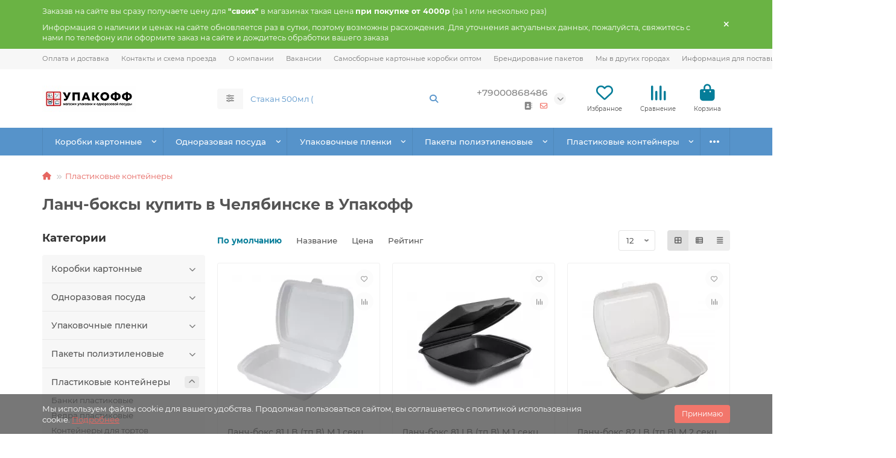

--- FILE ---
content_type: text/html; charset=utf-8
request_url: https://upakoffchel.ru/plastikovye-konteynery/lanch-boksy
body_size: 23941
content:
<!DOCTYPE html>
<html dir="ltr" lang="ru">
<head>
<title>Ланч-боксы купить в Челябинске в Упакофф по низкой цене</title>
<meta charset="UTF-8">
<meta name="viewport" content="width=device-width, initial-scale=1, maximum-scale=1, viewport-fit=cover">
<meta http-equiv="X-UA-Compatible" content="IE=edge">
<base href="https://upakoffchel.ru/">
<meta name="description" content="Ланч-боксы заказать в Челябинске в Упакофф по низкой цене. В розницу и оптом. Работаем каждый день. Бесплатная доставка. Без НДС и с НДС">
<meta name="keywords" content="Ланч-боксы">
<meta property="og:title" content="Ланч-боксы купить в Челябинске в Упакофф по низкой цене">
<meta property="og:description" content="Ланч-боксы заказать в Челябинске в Упакофф по низкой цене. В розницу и оптом. Работаем каждый день. Бесплатная доставка. Без НДС и с НДС"/>
<meta property="og:type" content="website">
<meta property="og:url" content="https://upakoffchel.ru/plastikovye-konteynery/lanch-boksy">
<meta property="og:image" content="https://upakoffchel.ru/image/cache/webp/catalog/Для%20письма%20на%20сайте-192x192.webp">
<meta property="og:site_name" content="Упакофф Челябинск - упаковка и одноразовая посуда в Челябинске">
<meta name="theme-color" content="#5693ca">
<meta name="msapplication-navbutton-color" content="#5693ca" />
<meta name="format-detection" content="telephone=no">
<meta name="format-detection" content="date=no">
<meta name="format-detection" content="address=no">
<meta name="format-detection" content="email=no">
<link href="catalog/view/theme/unishop2/manifest/manifest.1.0.json" rel="manifest">
<link href="" rel="apple-touch-icon">
<link href="https://upakoffchel.ru/plastikovye-konteynery/lanch-boksy" rel="canonical">
<link href="https://upakoffchel.ru/image/catalog/логотип упакофф.png" rel="icon">
	<link href="catalog/view/theme/unishop2/fonts/montserrat/montserrat-regular.woff2" rel="preload" as="font" type="font/woff2" crossorigin>
	<link href="catalog/view/theme/unishop2/fonts/montserrat/montserrat-medium.woff2" rel="preload" as="font" type="font/woff2" crossorigin>
	<link href="catalog/view/theme/unishop2/fonts/montserrat/montserrat-bold.woff2" rel="preload" as="font" type="font/woff2" crossorigin>
	<link href="catalog/view/theme/unishop2/stylesheet/merged.8345d0b9be.min.css?v=3.4.0.0" rel="preload" as="style">
	<link href="catalog/view/theme/unishop2/stylesheet/merged.8345d0b9be.min.css?v=3.4.0.0" rel="stylesheet" media="screen">
<script>const items_on_mobile = '2', module_on_mobile = 'grid', default_view = 'grid', default_mobile_view = 'grid';</script>
	<link href="catalog/view/theme/unishop2/js/merged.c99ff0f050.min.js" rel="preload" as="script">
	<script src="catalog/view/theme/unishop2/js/merged.c99ff0f050.min.js"></script>
	<!-- google analytics -->

<!-- Top.Mail.Ru counter -->
<script type="text/javascript">
var _tmr = window._tmr || (window._tmr = []);
_tmr.push({id: "3292391", type: "pageView", start: (new Date()).getTime()});
(function (d, w, id) {
  if (d.getElementById(id)) return;
  var ts = d.createElement("script"); ts.type = "text/javascript"; ts.async = true; ts.id = id;
  ts.src = "https://top-fwz1.mail.ru/js/code.js";
  var f = function () {var s = d.getElementsByTagName("script")[0]; s.parentNode.insertBefore(ts, s);};
  if (w.opera == "[object Opera]") { d.addEventListener("DOMContentLoaded", f, false); } else { f(); }
})(document, window, "tmr-code");
</script>
<noscript><div><img src="https://top-fwz1.mail.ru/counter?id=3292391;js=na" style="position:absolute;left:-9999px;" alt="Top.Mail.Ru" /></div></noscript>
<!-- /Top.Mail.Ru counter -->



	

<link rel="stylesheet" type="text/css" href="catalog/view/javascript/xvrprice_summa.css">

           
          <!-- Yandex.Metrica counters -->
                    <script type="text/javascript">
            window.dataLayer = window.dataLayer || [];
          </script>
          <script type="text/javascript">
            (function(m,e,t,r,i,k,a){m[i]=m[i]||function(){(m[i].a=m[i].a||[]).push(arguments)};
            m[i].l=1*new Date();k=e.createElement(t),a=e.getElementsByTagName(t)[0],k.async=1,k.src=r,a.parentNode.insertBefore(k,a)})
            (window, document, "script", "https://mc.yandex.ru/metrika/tag.js", "ym");

                        ym(92098164, "init", {
              clickmap:true,
              trackLinks:true,
              accurateTrackBounce:true,
              webvisor:true,
              ecommerce:"dataLayer",
              params: { __ym: {"ymCmsPlugin": { "cms": "opencart", "cmsVersion":"3.0", "pluginVersion":"1.1.8"}}}
            });
                      </script>
          <noscript>
            <div>
                            <img src="https://mc.yandex.ru/watch/92098164" style="position:absolute; left:-9999px;" alt="" />
                          </div>
          </noscript>
                    <!-- /Yandex.Metrica counters -->
                  
</head>
<body>
	<header>
														<div id="top" class="top-menu ">
			<div class="container">
				<div class="top-menu__links">
											<div class="top-links btn-group">
							<button class="top-menu__btn dropdown-toggle" aria-label="dropdown" data-toggle="dropdown"><i class="fas fa-bars"></i></button>
							<ul class="top-links__ul dropdown-menu dropdown-menu-left">
																	<li class="top-links__li"><a class="top-links__a" href="delivery" title="Оплата и доставка">Оплата и доставка</a></li>
																	<li class="top-links__li"><a class="top-links__a" href="contacts" title="Контакты и схема проезда">Контакты и схема проезда</a></li>
																	<li class="top-links__li"><a class="top-links__a" href="about_us" title="О компании">О компании</a></li>
																	<li class="top-links__li"><a class="top-links__a" href="rabota" title="Вакансии">Вакансии</a></li>
																	<li class="top-links__li"><a class="top-links__a" href="index.php?route=information/news_story&amp;news_id=48" title="Самосборные картонные коробки оптом">Самосборные картонные коробки оптом</a></li>
																	<li class="top-links__li"><a class="top-links__a" href="https://upakoffchel.ru/rasshiryaem-vozmozhnosti-teper-brendiruem-pakety" title="Брендирование пакетов">Брендирование пакетов</a></li>
																	<li class="top-links__li"><a class="top-links__a" href="index.php?route=information/information&amp;information_id=15" title="Мы в других городах">Мы в других городах</a></li>
																	<li class="top-links__li"><a class="top-links__a" href="index.php?route=information/information&amp;information_id=18" title="Информация для поставщиков">Информация для поставщиков</a></li>
															</ul>
						</div>
									</div>
				<div class="top-menu__buttons">
											<div class="top-menu__wishlist status-2" data-products="">
							<div class="btn-group">
								<button class="top-menu__btn top-menu__wishlist-btn uni-href" title="Избранное" data-href="https://upakoffchel.ru/index.php?route=account/wishlist"><i class="far fa-heart"></i><span class="top-menu__btn-text">Избранное</span><span class="top-menu__wishlist-total uni-badge hidden">0</span></button>
							</div>
						</div>
																<div class="top-menu__compare status-2" data-products="">
							<div class="btn-group">
								<button class="top-menu__btn top-menu__compare-btn uni-href" title="Сравнение" data-href="https://upakoffchel.ru/index.php?route=product/compare"><i class="top-menu__compare-icon fas fa-align-right"></i><span class="top-menu__btn-text">Сравнение</span><span class="top-menu__compare-total uni-badge hidden">0</span></button>
							</div>
						</div>
										 
					
					<div class="top-menu__account status-1 ">
						<div id="account" class="btn-group">
							<button class="top-menu__btn dropdown-toggle" title="Личный кабинет" data-toggle="dropdown"><i class="far fa-user"></i><span class="top-menu__btn-text">Личный кабинет</span></button>
							<ul class="dropdown-menu dropdown-menu-right">
																	<li><a href="https://upakoffchel.ru/index.php?route=account/login" onclick="uniLoginOpen(); return false;"><i class="fas fa-fw fa-sign-in-alt"></i>Авторизация</a></li>
									<li><a href="https://upakoffchel.ru/index.php?route=extension/module/uni_login_register/page" onclick="uniRegisterOpen(); return false;"><i class="fas fa-fw fa-user-plus"></i>Регистрация</a></li>
															</ul>
						</div>
					</div>
				</div>
			</div>
		</div>
		<div class="container">
			<div class="header-block">
				<div class="header-block__item header-block__item-logo col-sm-6 col-md-3 col-lg-3 col-xxl-4">
					<div id="logo" class="header-logo">
																					<a href="http://upakoffchel.ru"><img src="https://upakoffchel.ru/image/catalog/Для письма на сайте.jpg" title="Упакофф Челябинск - упаковка и одноразовая посуда в Челябинске" alt="Упакофф Челябинск - упаковка и одноразовая посуда в Челябинске" width="155" height="44" class="header-logo__img img-responsive"></a>
																		</div>
				</div>
								<div id="search" class="header-block__item header-block__item-search  hidden-xs hidden-sm">
					<div class="header-search">
	<div class="header-search__form">
					<div class="header-search__category cat-id">
				<button type="button" class="header-search__category-btn btn dropdown-toggle" title="Категории поиска" data-toggle="dropdown"><i class="header-search__category-icon fas fa-sliders"></i><span class="header-search__category-span"></span></button>
				<input type="hidden" name="filter_category_id" value="">
				<ul class="dropdown-menu">
					<li class="header-search__category-li" data-title="Категории поиска" data-id=""><a href="#" onclick="return false;">Все категории</a></li>
											<li class="header-search__category-li" data-title="Коробки картонные" data-id="333"><a href="#" onclick="return false;">Коробки картонные</a></li>
											<li class="header-search__category-li" data-title="Одноразовая посуда" data-id="345"><a href="#" onclick="return false;">Одноразовая посуда</a></li>
											<li class="header-search__category-li" data-title="Упаковочные пленки" data-id="340"><a href="#" onclick="return false;">Упаковочные пленки</a></li>
											<li class="header-search__category-li" data-title="Пакеты полиэтиленовые" data-id="343"><a href="#" onclick="return false;">Пакеты полиэтиленовые</a></li>
											<li class="header-search__category-li" data-title="Пластиковые контейнеры" data-id="344"><a href="#" onclick="return false;">Пластиковые контейнеры</a></li>
											<li class="header-search__category-li" data-title="Бытовая химия и хоз. товары" data-id="346"><a href="#" onclick="return false;">Бытовая химия и хоз. товары</a></li>
											<li class="header-search__category-li" data-title="Скотч и клейкие ленты" data-id="273"><a href="#" onclick="return false;">Скотч и клейкие ленты</a></li>
											<li class="header-search__category-li" data-title="Расходные материалы для торговли" data-id="372"><a href="#" onclick="return false;">Расходные материалы для торговли</a></li>
											<li class="header-search__category-li" data-title="Почтовая упаковка" data-id="327"><a href="#" onclick="return false;">Почтовая упаковка</a></li>
											<li class="header-search__category-li" data-title="Пакеты бумажные" data-id="381"><a href="#" onclick="return false;">Пакеты бумажные</a></li>
											<li class="header-search__category-li" data-title="Фольга, пергамент, пищевые пленки" data-id="335"><a href="#" onclick="return false;">Фольга, пергамент, пищевые пленки</a></li>
											<li class="header-search__category-li" data-title="ПЭТ бутылки" data-id="348"><a href="#" onclick="return false;">ПЭТ бутылки</a></li>
											<li class="header-search__category-li" data-title="Коробки для пиццы, пирогов" data-id="377"><a href="#" onclick="return false;">Коробки для пиццы, пирогов</a></li>
											<li class="header-search__category-li" data-title="Эко контейнеры" data-id="334"><a href="#" onclick="return false;">Эко контейнеры</a></li>
											<li class="header-search__category-li" data-title="Перчатки и спец. одежда" data-id="347"><a href="#" onclick="return false;">Перчатки и спец. одежда</a></li>
											<li class="header-search__category-li" data-title="Подарочная упаковка" data-id="326"><a href="#" onclick="return false;">Подарочная упаковка</a></li>
											<li class="header-search__category-li" data-title="Сезонный товар (НГ, Сад-огород)" data-id="339"><a href="#" onclick="return false;">Сезонный товар (НГ, Сад-огород)</a></li>
											<li class="header-search__category-li" data-title="Канцелярские товары" data-id="351"><a href="#" onclick="return false;">Канцелярские товары</a></li>
											<li class="header-search__category-li" data-title="Товары для праздника" data-id="190"><a href="#" onclick="return false;">Товары для праздника</a></li>
											<li class="header-search__category-li" data-title="Кондитерская упаковка" data-id="363"><a href="#" onclick="return false;">Кондитерская упаковка</a></li>
									</ul>
			</div>
				<input type="text" name="search" value="" placeholder="Поиск" aria-label="Search" autocomplete="off" class="header-search__input  form-control">
		<button type="button" class="search-btn-clear ">&times;</button>
		<button type="button" class="header-search__btn search-btn" title="Поиск"><i class="fa fa-search"></i></button>
	</div>
	<div class="live-search" style="display:none"><ul class="live-search__ul"><li class="loading"></li></ul></div>
</div>
				</div>
				<div class="header-block__item header-block__item-telephone ">
					<div class="header-phones has-addit">
						<a class="header-phones__main " href="tel:+79000868486" target="_blank" title="+79000868486">
															+79000868486
													</a>
																										<i class="header-phones__show-phone dropdown-toggle fas fa-chevron-down" data-toggle="dropdown" data-target="header-phones__ul"></i>
							<ul class="header-phones__ul dropdown-menu dropdown-menu-right">
																																	<li class="header-phones__li visible-xs">
										<a class="header-phones__a" href="mailto:upakoff174@gmail.com" target="_blank" title="upakoff174@gmail.com">
																							<i class="far fa-envelope"></i>
																						Напишите нам 
										</a>
									</li>
																	<li class="header-phones__li ">
										<a class="header-phones__a" href="tel:89511108538" target="_blank" title="89511108538">
																							<i class="fas fa-phone"></i>
																						Позвонить в магазин на 40 Летия Победы 26
										</a>
									</li>
																	<li class="header-phones__li ">
										<a class="header-phones__a" href="tel:89518174679" target="_blank" title="89518174679">
																							<i class="fas fa-phone"></i>
																						Позвонить в магазин на ул. Гагарина 9
										</a>
									</li>
																	<li class="header-phones__li ">
										<a class="header-phones__a" href="tel:89028613427" target="_blank" title="89028613427">
																							<i class="fas fa-phone"></i>
																						Позвонить в магазин на ул. Богдана Хмельницкого, 30А
										</a>
									</li>
																	<li class="header-phones__li ">
										<a class="header-phones__a" href="tel:89511108125" target="_blank" title="89511108125">
																							<i class="fas fa-phone"></i>
																						 Позвонить в магазин на Елькина 110
										</a>
									</li>
																	<li class="header-phones__li ">
										<a class="header-phones__a" href="tel:89000983538" target="_blank" title="89000983538">
																							<i class="fas fa-phone"></i>
																						 Позвонить в магазин на Победы 163
										</a>
									</li>
																	<li class="header-phones__li ">
										<a class="header-phones__a" href="tel:89514535767" target="_blank" title="89514535767">
																							<i class="fas fa-phone"></i>
																						 Позвонить в магазин на Марченко 22
										</a>
									</li>
																									<li class="header-phones__text"><hr style="margin-top:5px"><i class="far fa-clock fa-fw"></i> Работаем с 9:00 до 20:00. Без выходных - Пр. Победы 163
<i class="far fa-clock fa-fw"></i> Работаем с 10:00 до 19:00. Без выходных - Марченко 22
<i class="far fa-clock fa-fw"></i> Работаем с 9:00 до 18:00. Без выходных - 4 остальных магазина</li>
															</ul>
																										<div class="header-phones__additionals">
																	<span class="header-phones__additional selected" data-href="tel:+79000868486" data-phone="+79000868486">
																			<i class="fa fa-address-book" data-toggle="tooltip" data-placement="left" title="6 магазинов в Челябинске"></i>
																		</span>
																	<span class="header-phones__additional " data-href="mailto:upakoff174@gmail.com" data-phone="upakoff174@gmail.com">
																			<i class="far fa-envelope" data-toggle="tooltip" data-placement="left" title="Напишите нам "></i>
																		</span>
															</div>
											</div>
				</div>
													<div class="header-block__item header-block__item-wishlist">
						<div class="header-wishlist uni-href" data-href="https://upakoffchel.ru/index.php?route=account/wishlist" title="Избранное">
							<i class="header-wishlist__icon far fa-heart"></i><span class="header-wishlist__total-items hidden">0</span>
						</div>
						<div class="header-block__item-caption">Избранное</div>
					</div>
													<div class="header-block__item header-block__item-compare">
						<div class="header-compare uni-href" data-href="https://upakoffchel.ru/index.php?route=product/compare" title="Сравнение">
							<i class="header-compare__icon fas fa-align-right"></i><span class="header-compare__total-items hidden">0</span>
						</div>
						<div class="header-block__item-caption">Сравнение</div>
					</div>
								<div class="header-block__item header-block__item-cart"><div id="cart" class="header-cart" title="Корзина">
					<div class="header-cart__btn dropdown-toggle" onclick="uniModalWindow('modal-cart', '', 'Корзина', $('header').find('.header-cart__dropdown').html())">
		<i class="header-cart__icon fa fa-shopping-bag"></i>
		<span id="cart-total" class="header-cart__total-items hidden">0</span>
	</div>
	<div class="header-cart__dropdown">
					<div class="header-cart__empty"><i class="header-cart__icon-empty fas fa-shopping-bag"></i>Ваша корзина пуста!</div>
			</div>
</div>
<div class="header-block__item-caption">Корзина</div></div>
			</div>
		</div>
		<div class="container">
			<div class="row">
									<div class="main-menu set-before">
	<div class="menu-wrapper col-md-12">
		<nav id="menu" class="menu  menu2 ">
			<div class="menu__header">
				<i class="menu__header-icon fa fa-fw fa-bars hidden-xs hidden-sm"></i>
				<span class="menu__header-title">Каталог</span>
				<i class="menu-close menu__header-icon fas fa-times visible-xs visible-sm"></i>
			</div>
			<ul class="menu__collapse main-menu__collapse">
									<li class="menu__level-1-li has-children">
						<a class="menu__level-1-a " href="http://upakoffchel.ru/korobki-kartonnye">
														Коробки картонные
						</a>
																																										<i class="menu__chevron menu__chevron-level-1 fas fa-chevron-down"></i>
							<div class="menu__level-2  column-1">
								
																	<div class="menu__level-2-ul   col-md-12">
																				<a class="menu__level-2-a " href="https://upakoffchel.ru/korobki-kartonnye/gofrokarton">Гофрокартон</a>
																													</div>
																	<div class="menu__level-2-ul   col-md-12">
																				<a class="menu__level-2-a " href="https://upakoffchel.ru/korobki-kartonnye/gofrokorob-chetyrehklapannyy">Гофрокороб четырехклапанный</a>
																													</div>
																	<div class="menu__level-2-ul   col-md-12">
																				<a class="menu__level-2-a " href="https://upakoffchel.ru/korobki-kartonnye/samosbornye-korobki">Самосборные коробки</a>
																													</div>
																							</div>
											</li>
									<li class="menu__level-1-li has-children">
						<a class="menu__level-1-a " href="http://upakoffchel.ru/odnorazovaya-posuda">
														Одноразовая посуда
						</a>
																																										<i class="menu__chevron menu__chevron-level-1 fas fa-chevron-down"></i>
							<div class="menu__level-2  column-1">
								
																	<div class="menu__level-2-ul has-children  col-md-12">
																				<a class="menu__level-2-a has-children" href="https://upakoffchel.ru/odnorazovaya-posuda/barnye-aksessuary">Барные аксессуары</a>
																					<i class="menu__chevron menu__chevron-level-2 fas fa-chevron-down"></i>
											<div class="menu__level-3">
												<ul class="menu__level-3-ul">
																											<li class="menu__level-3-li"><a class="menu__level-3-a" href="https://upakoffchel.ru/odnorazovaya-posuda/barnye-aksessuary/zubochistki">Зубочистки</a></li>
																											<li class="menu__level-3-li"><a class="menu__level-3-a" href="https://upakoffchel.ru/odnorazovaya-posuda/barnye-aksessuary/pakety-dlya-lda">Пакеты для льда</a></li>
																											<li class="menu__level-3-li"><a class="menu__level-3-a" href="https://upakoffchel.ru/odnorazovaya-posuda/barnye-aksessuary/palochki-dlya-morozhenogo-dlya-saharnoy-vaty">Палочки для мороженого, для сахарной ваты</a></li>
																											<li class="menu__level-3-li"><a class="menu__level-3-a" href="https://upakoffchel.ru/odnorazovaya-posuda/barnye-aksessuary/piki-vilki-dlya-kanape">Пики, вилки для канапе</a></li>
																											<li class="menu__level-3-li"><a class="menu__level-3-a" href="https://upakoffchel.ru/odnorazovaya-posuda/barnye-aksessuary/razmeshivateli">Размешиватели</a></li>
																											<li class="menu__level-3-li"><a class="menu__level-3-a" href="https://upakoffchel.ru/odnorazovaya-posuda/barnye-aksessuary/salfetki">Салфетки</a></li>
																																								<li class="menu__level-3-li"><a class="menu__level-3-a menu__more uni-href" href="#" data-href="https://upakoffchel.ru/odnorazovaya-posuda/barnye-aksessuary"><span class="menu__more-span">Все категории (9)</span></a></li>
																									</ul>
											</div>
																													</div>
																	<div class="menu__level-2-ul has-children  col-md-12">
																				<a class="menu__level-2-a has-children" href="https://upakoffchel.ru/odnorazovaya-posuda/plastikovaya-odnorazovaya-posuda">Пластиковая одноразовая посуда</a>
																					<i class="menu__chevron menu__chevron-level-2 fas fa-chevron-down"></i>
											<div class="menu__level-3">
												<ul class="menu__level-3-ul">
																											<li class="menu__level-3-li"><a class="menu__level-3-a" href="https://upakoffchel.ru/odnorazovaya-posuda/plastikovaya-odnorazovaya-posuda/nabory-posudy-plastik">Наборы посуды пластик</a></li>
																											<li class="menu__level-3-li"><a class="menu__level-3-a" href="https://upakoffchel.ru/odnorazovaya-posuda/plastikovaya-odnorazovaya-posuda/stakany-kruzhki-ryumki-plastik">Стаканы, кружки, рюмки пластик</a></li>
																											<li class="menu__level-3-li"><a class="menu__level-3-a" href="https://upakoffchel.ru/odnorazovaya-posuda/plastikovaya-odnorazovaya-posuda/stolovye-pribory-plastik">Столовые приборы пластик</a></li>
																											<li class="menu__level-3-li"><a class="menu__level-3-a" href="https://upakoffchel.ru/odnorazovaya-posuda/plastikovaya-odnorazovaya-posuda/tarelki-miski-plastik">Тарелки, миски пластик</a></li>
																																						</ul>
											</div>
																													</div>
																	<div class="menu__level-2-ul has-children  col-md-12">
																				<a class="menu__level-2-a has-children" href="https://upakoffchel.ru/odnorazovaya-posuda/prazdnichnaya-odnorazovaya-posuda">Праздничная одноразовая посуда</a>
																					<i class="menu__chevron menu__chevron-level-2 fas fa-chevron-down"></i>
											<div class="menu__level-3">
												<ul class="menu__level-3-ul">
																											<li class="menu__level-3-li"><a class="menu__level-3-a" href="https://upakoffchel.ru/odnorazovaya-posuda/prazdnichnaya-odnorazovaya-posuda/prazdnichnye-stakany">Праздничные стаканы</a></li>
																											<li class="menu__level-3-li"><a class="menu__level-3-a" href="https://upakoffchel.ru/odnorazovaya-posuda/prazdnichnaya-odnorazovaya-posuda/prazdnichnye-tarelki-miski">Праздничные тарелки миски</a></li>
																																						</ul>
											</div>
																													</div>
																	<div class="menu__level-2-ul has-children  col-md-12">
																				<a class="menu__level-2-a has-children" href="https://upakoffchel.ru/odnorazovaya-posuda/eko-bumazhnaya-odnorazovaya-posuda">ЭКО, бумажная одноразовая посуда</a>
																					<i class="menu__chevron menu__chevron-level-2 fas fa-chevron-down"></i>
											<div class="menu__level-3">
												<ul class="menu__level-3-ul">
																											<li class="menu__level-3-li"><a class="menu__level-3-a" href="https://upakoffchel.ru/odnorazovaya-posuda/eko-bumazhnaya-odnorazovaya-posuda/bumazhnye-stakany-kryshki-derzhateli">Бумажные стаканы, крышки, держатели</a></li>
																											<li class="menu__level-3-li"><a class="menu__level-3-a" href="https://upakoffchel.ru/odnorazovaya-posuda/eko-bumazhnaya-odnorazovaya-posuda/stolovye-pribory-eko-bumaga">Столовые приборы эко, бумага</a></li>
																											<li class="menu__level-3-li"><a class="menu__level-3-a" href="https://upakoffchel.ru/odnorazovaya-posuda/eko-bumazhnaya-odnorazovaya-posuda/tarelki-miski-eko-bumaga">Тарелки, миски эко, бумага</a></li>
																																						</ul>
											</div>
																													</div>
																							</div>
											</li>
									<li class="menu__level-1-li has-children">
						<a class="menu__level-1-a " href="http://upakoffchel.ru/upakovochnye-plenki">
														Упаковочные пленки
						</a>
																																										<i class="menu__chevron menu__chevron-level-1 fas fa-chevron-down"></i>
							<div class="menu__level-2  column-1">
								
																	<div class="menu__level-2-ul   col-md-12">
																				<a class="menu__level-2-a " href="https://upakoffchel.ru/upakovochnye-plenki/plenka-vozdushno-puzyrkovaya">Пленка воздушно-пузырьковая</a>
																													</div>
																	<div class="menu__level-2-ul   col-md-12">
																				<a class="menu__level-2-a " href="https://upakoffchel.ru/upakovochnye-plenki/plenka-polietilenovaya">Пленка полиэтиленовая</a>
																													</div>
																	<div class="menu__level-2-ul   col-md-12">
																				<a class="menu__level-2-a " href="https://upakoffchel.ru/upakovochnye-plenki/strejch-plenka">Стрейч пленка</a>
																													</div>
																	<div class="menu__level-2-ul   col-md-12">
																				<a class="menu__level-2-a " href="https://upakoffchel.ru/upakovochnye-plenki/t-usadochnaya-pof">Термоусадочная ПОФ</a>
																													</div>
																							</div>
											</li>
									<li class="menu__level-1-li has-children">
						<a class="menu__level-1-a " href="http://upakoffchel.ru/pakety-polietilenovye">
														Пакеты полиэтиленовые
						</a>
																																										<i class="menu__chevron menu__chevron-level-1 fas fa-chevron-down"></i>
							<div class="menu__level-2  column-1">
								
																	<div class="menu__level-2-ul   col-md-12">
																				<a class="menu__level-2-a " href="https://upakoffchel.ru/pakety-polietilenovye/pakety-vakuumnye">Пакеты вакуумные</a>
																													</div>
																	<div class="menu__level-2-ul   col-md-12">
																				<a class="menu__level-2-a " href="https://upakoffchel.ru/pakety-polietilenovye/pakety-zip-lok">Пакеты Зип-лок</a>
																													</div>
																	<div class="menu__level-2-ul   col-md-12">
																				<a class="menu__level-2-a " href="https://upakoffchel.ru/pakety-polietilenovye/pakety-majki">Пакеты майки</a>
																													</div>
																	<div class="menu__level-2-ul   col-md-12">
																				<a class="menu__level-2-a " href="https://upakoffchel.ru/pakety-polietilenovye/pakety-pe-s-ruchkoy-podarochnye">Пакеты ПЭ с ручкой подарочные</a>
																													</div>
																	<div class="menu__level-2-ul   col-md-12">
																				<a class="menu__level-2-a " href="https://upakoffchel.ru/pakety-polietilenovye/pakety-s-kleevym-klapanom-bopp">Пакеты с клеевым клапаном, БОПП</a>
																													</div>
																	<div class="menu__level-2-ul   col-md-12">
																				<a class="menu__level-2-a " href="https://upakoffchel.ru/pakety-polietilenovye/pakety-slaydery-pakety-s-begunkom">Пакеты слайдеры (пакеты с бегунком)</a>
																													</div>
																	<div class="menu__level-2-ul has-children  col-md-12">
																				<a class="menu__level-2-a has-children" href="https://upakoffchel.ru/pakety-polietilenovye/pakety-fasovochnye">Пакеты фасовочные</a>
																					<i class="menu__chevron menu__chevron-level-2 fas fa-chevron-down"></i>
											<div class="menu__level-3">
												<ul class="menu__level-3-ul">
																											<li class="menu__level-3-li"><a class="menu__level-3-a" href="https://upakoffchel.ru/pakety-polietilenovye/pakety-fasovochnye/pakety-fasovochnye-pvd">Пакеты фасовочные ПВД</a></li>
																											<li class="menu__level-3-li"><a class="menu__level-3-a" href="https://upakoffchel.ru/pakety-polietilenovye/pakety-fasovochnye/pakety-fasovochnye-pnd">Пакеты фасовочные ПНД</a></li>
																																						</ul>
											</div>
																													</div>
																							</div>
											</li>
									<li class="menu__level-1-li has-children">
						<a class="menu__level-1-a " href="http://upakoffchel.ru/plastikovye-konteynery">
														Пластиковые контейнеры
						</a>
																																										<i class="menu__chevron menu__chevron-level-1 fas fa-chevron-down"></i>
							<div class="menu__level-2  column-1">
								
																	<div class="menu__level-2-ul   col-md-12">
																				<a class="menu__level-2-a " href="https://upakoffchel.ru/plastikovye-konteynery/banki-plastikovye">Банки пластиковые</a>
																													</div>
																	<div class="menu__level-2-ul   col-md-12">
																				<a class="menu__level-2-a " href="https://upakoffchel.ru/plastikovye-konteynery/vedra-plastikovye">Ведра пластиковые</a>
																													</div>
																	<div class="menu__level-2-ul   col-md-12">
																				<a class="menu__level-2-a " href="https://upakoffchel.ru/plastikovye-konteynery/konteynery-dlya-tortov">Контейнеры для тортов</a>
																													</div>
																	<div class="menu__level-2-ul   col-md-12">
																				<a class="menu__level-2-a " href="https://upakoffchel.ru/plastikovye-konteynery/konteynery-rakushki">Контейнеры Ракушки</a>
																													</div>
																	<div class="menu__level-2-ul   col-md-12">
																				<a class="menu__level-2-a " href="https://upakoffchel.ru/plastikovye-konteynery/kontejnery-so-semnoj-kryshkoj">Контейнеры со съемной крышкой</a>
																													</div>
																	<div class="menu__level-2-ul   col-md-12">
																				<a class="menu__level-2-a " href="https://upakoffchel.ru/plastikovye-konteynery/lanch-boksy">Ланч-боксы</a>
																													</div>
																	<div class="menu__level-2-ul   col-md-12">
																				<a class="menu__level-2-a " href="https://upakoffchel.ru/plastikovye-konteynery/lotki-i-podlozhki-vps">Лотки и подложки ВПС</a>
																													</div>
																	<div class="menu__level-2-ul   col-md-12">
																				<a class="menu__level-2-a " href="https://upakoffchel.ru/plastikovye-konteynery/sousniki-odnorazovye">Соусники одноразовые</a>
																													</div>
																							</div>
											</li>
									<li class="menu__level-1-li has-children">
						<a class="menu__level-1-a " href="http://upakoffchel.ru/bytovaya-himiya-i-hoz-tovary">
														Бытовая химия и хоз. товары
						</a>
																																										<i class="menu__chevron menu__chevron-level-1 fas fa-chevron-down"></i>
							<div class="menu__level-2  column-1">
								
																	<div class="menu__level-2-ul   col-md-12">
																				<a class="menu__level-2-a " href="https://upakoffchel.ru/bytovaya-himiya-i-hoz-tovary/antiseptiki">Антисептики</a>
																													</div>
																	<div class="menu__level-2-ul   col-md-12">
																				<a class="menu__level-2-a " href="https://upakoffchel.ru/bytovaya-himiya-i-hoz-tovary/bumaga-tualetnaya">Бумага туалетная</a>
																													</div>
																	<div class="menu__level-2-ul   col-md-12">
																				<a class="menu__level-2-a " href="https://upakoffchel.ru/bytovaya-himiya-i-hoz-tovary/bumazhnye-polotenca">Бумажные полотенца</a>
																													</div>
																	<div class="menu__level-2-ul   col-md-12">
																				<a class="menu__level-2-a " href="https://upakoffchel.ru/bytovaya-himiya-i-hoz-tovary/gubka-dlya-posudy">Губка для посуды</a>
																													</div>
																	<div class="menu__level-2-ul   col-md-12">
																				<a class="menu__level-2-a " href="https://upakoffchel.ru/bytovaya-himiya-i-hoz-tovary/zhidkoe-mylo">Жидкое мыло</a>
																													</div>
																	<div class="menu__level-2-ul   col-md-12">
																				<a class="menu__level-2-a " href="https://upakoffchel.ru/bytovaya-himiya-i-hoz-tovary/kancelyariya">Канцелярия</a>
																													</div>
																	<div class="menu__level-2-ul   col-md-12">
																				<a class="menu__level-2-a " href="https://upakoffchel.ru/bytovaya-himiya-i-hoz-tovary/meshki-dlya-musora">Мешки для мусора</a>
																													</div>
																	<div class="menu__level-2-ul   col-md-12">
																				<a class="menu__level-2-a " href="https://upakoffchel.ru/bytovaya-himiya-i-hoz-tovary/meshki-polipropilenovye-pp">Мешки полипропиленовые (ПП)</a>
																													</div>
																	<div class="menu__level-2-ul   col-md-12">
																				<a class="menu__level-2-a " href="https://upakoffchel.ru/bytovaya-himiya-i-hoz-tovary/moyuschie-i-chistyaschie-sredstva">Моющие и чистящие средства</a>
																													</div>
																	<div class="menu__level-2-ul   col-md-12">
																				<a class="menu__level-2-a " href="https://upakoffchel.ru/bytovaya-himiya-i-hoz-tovary/osvezhitel-vozduha">Освежитель воздуха</a>
																													</div>
																	<div class="menu__level-2-ul   col-md-12">
																				<a class="menu__level-2-a " href="https://upakoffchel.ru/bytovaya-himiya-i-hoz-tovary/polotno-vafelnoe">Полотно вафельное</a>
																													</div>
																	<div class="menu__level-2-ul   col-md-12">
																				<a class="menu__level-2-a " href="https://upakoffchel.ru/bytovaya-himiya-i-hoz-tovary/salfetki-i-tryapki-dlya-uborki">Салфетки и тряпки для уборки</a>
																													</div>
																	<div class="menu__level-2-ul   col-md-12">
																				<a class="menu__level-2-a " href="https://upakoffchel.ru/bytovaya-himiya-i-hoz-tovary/setka-dlya-ovoschey">Сетка для овощей</a>
																													</div>
																	<div class="menu__level-2-ul   col-md-12">
																				<a class="menu__level-2-a " href="https://upakoffchel.ru/bytovaya-himiya-i-hoz-tovary/sredstva-dlya-mytya-posudy">Средства для мытья посуды</a>
																													</div>
																	<div class="menu__level-2-ul   col-md-12">
																				<a class="menu__level-2-a " href="https://upakoffchel.ru/bytovaya-himiya-i-hoz-tovary/sredstva-dlya-mytya-stekol">Средства для мытья стекол</a>
																													</div>
																	<div class="menu__level-2-ul   col-md-12">
																				<a class="menu__level-2-a " href="https://upakoffchel.ru/bytovaya-himiya-i-hoz-tovary/sumka-hozyaystvennaya">Сумка хозяйственная</a>
																													</div>
																							</div>
											</li>
									<li class="menu__level-1-li has-children">
						<a class="menu__level-1-a " href="http://upakoffchel.ru/skotch-i-kleykie-lenty">
														Скотч и клейкие ленты
						</a>
																																										<i class="menu__chevron menu__chevron-level-1 fas fa-chevron-down"></i>
							<div class="menu__level-2  column-1">
								
																	<div class="menu__level-2-ul   col-md-12">
																				<a class="menu__level-2-a " href="https://upakoffchel.ru/skotch-i-kleykie-lenty/skotch-dvuhstoronnij">Скотч двухсторонний</a>
																													</div>
																	<div class="menu__level-2-ul   col-md-12">
																				<a class="menu__level-2-a " href="https://upakoffchel.ru/skotch-i-kleykie-lenty/skotch-malyarnyj">Скотч малярный</a>
																													</div>
																	<div class="menu__level-2-ul   col-md-12">
																				<a class="menu__level-2-a " href="https://upakoffchel.ru/skotch-i-kleykie-lenty/skotch-prozrachnyy">Скотч прозрачный</a>
																													</div>
																	<div class="menu__level-2-ul   col-md-12">
																				<a class="menu__level-2-a " href="https://upakoffchel.ru/skotch-i-kleykie-lenty/skotch-cvetnoy">Скотч цветной</a>
																													</div>
																							</div>
											</li>
									<li class="menu__level-1-li has-children">
						<a class="menu__level-1-a " href="http://upakoffchel.ru/rashodnye-materialy-dlya-torgovli">
														Расходные материалы для торговли
						</a>
																																										<i class="menu__chevron menu__chevron-level-1 fas fa-chevron-down"></i>
							<div class="menu__level-2  column-1">
								
																	<div class="menu__level-2-ul   col-md-12">
																				<a class="menu__level-2-a " href="https://upakoffchel.ru/rashodnye-materialy-dlya-torgovli/blanki">Бланки</a>
																													</div>
																	<div class="menu__level-2-ul   col-md-12">
																				<a class="menu__level-2-a " href="https://upakoffchel.ru/rashodnye-materialy-dlya-torgovli/termoetiketki">Термоэтикетки</a>
																													</div>
																	<div class="menu__level-2-ul   col-md-12">
																				<a class="menu__level-2-a " href="https://upakoffchel.ru/rashodnye-materialy-dlya-torgovli/cenniki">Ценники</a>
																													</div>
																	<div class="menu__level-2-ul   col-md-12">
																				<a class="menu__level-2-a " href="https://upakoffchel.ru/rashodnye-materialy-dlya-torgovli/chekovaya-lenta">Чековая лента</a>
																													</div>
																							</div>
											</li>
									<li class="menu__level-1-li has-children">
						<a class="menu__level-1-a " href="http://upakoffchel.ru/pochtovaya-upakovka">
														Почтовая упаковка
						</a>
																																										<i class="menu__chevron menu__chevron-level-1 fas fa-chevron-down"></i>
							<div class="menu__level-2  column-1">
								
																	<div class="menu__level-2-ul   col-md-12">
																				<a class="menu__level-2-a " href="https://upakoffchel.ru/pochtovaya-upakovka/kraft-konverty">Крафт конверты</a>
																													</div>
																	<div class="menu__level-2-ul   col-md-12">
																				<a class="menu__level-2-a " href="https://upakoffchel.ru/pochtovaya-upakovka/paket-kurerskiy">Пакет курьерский</a>
																													</div>
																	<div class="menu__level-2-ul   col-md-12">
																				<a class="menu__level-2-a " href="https://upakoffchel.ru/pochtovaya-upakovka/plastikovyy-pochtovyy-paket-pochta-rossii">Пластиковый почтовый пакет Почта России</a>
																													</div>
																							</div>
											</li>
									<li class="menu__level-1-li ">
						<a class="menu__level-1-a " href="index.php?route=product/uni_latest">
																								<i class="menu__level-1-icon far fa-newspaper fa-fw"></i>
																						Новинки
						</a>
											</li>
									<li class="menu__level-1-li has-children">
						<a class="menu__level-1-a " href="http://upakoffchel.ru/pakety-bumazhnye">
														Пакеты бумажные
						</a>
																																										<i class="menu__chevron menu__chevron-level-1 fas fa-chevron-down"></i>
							<div class="menu__level-2  column-1">
								
																	<div class="menu__level-2-ul has-children  col-md-12">
																				<a class="menu__level-2-a has-children" href="https://upakoffchel.ru/pakety-bumazhnye/bumazhnye-pakety-bez-ruchek">Бумажные пакеты без ручек</a>
																					<i class="menu__chevron menu__chevron-level-2 fas fa-chevron-down"></i>
											<div class="menu__level-3">
												<ul class="menu__level-3-ul">
																											<li class="menu__level-3-li"><a class="menu__level-3-a" href="https://upakoffchel.ru/pakety-bumazhnye/bumazhnye-pakety-bez-ruchek/pakety-bumazhnye-doy-pak-zip-lok">Пакеты бумажные Дой-пак (ЗИП-лок)</a></li>
																											<li class="menu__level-3-li"><a class="menu__level-3-a" href="https://upakoffchel.ru/pakety-bumazhnye/bumazhnye-pakety-bez-ruchek/pakety-bumazhnye-s-v-obraznym-dnom">Пакеты бумажные с V-образным дном</a></li>
																											<li class="menu__level-3-li"><a class="menu__level-3-a" href="https://upakoffchel.ru/pakety-bumazhnye/bumazhnye-pakety-bez-ruchek/pakety-bumazhnye-s-oknom">Пакеты бумажные с окном</a></li>
																											<li class="menu__level-3-li"><a class="menu__level-3-a" href="https://upakoffchel.ru/pakety-bumazhnye/bumazhnye-pakety-bez-ruchek/pakety-bumazhnye-s-ploskim-dnom">Пакеты бумажные с плоским дном</a></li>
																											<li class="menu__level-3-li"><a class="menu__level-3-a" href="https://upakoffchel.ru/pakety-bumazhnye/bumazhnye-pakety-bez-ruchek/pakety-bumazhnye-ugolok">Пакеты бумажные уголок</a></li>
																																						</ul>
											</div>
																													</div>
																	<div class="menu__level-2-ul has-children  col-md-12">
																				<a class="menu__level-2-a has-children" href="https://upakoffchel.ru/pakety-bumazhnye/pakety-bumazhnye-s-ruchkami">Пакеты бумажные с ручками</a>
																					<i class="menu__chevron menu__chevron-level-2 fas fa-chevron-down"></i>
											<div class="menu__level-3">
												<ul class="menu__level-3-ul">
																											<li class="menu__level-3-li"><a class="menu__level-3-a" href="https://upakoffchel.ru/pakety-bumazhnye/pakety-bumazhnye-s-ruchkami/paket-bumazhnyy-podarochnyy">Пакет бумажный подарочный</a></li>
																											<li class="menu__level-3-li"><a class="menu__level-3-a" href="https://upakoffchel.ru/pakety-bumazhnye/pakety-bumazhnye-s-ruchkami/paket-bumazhnyy-s-kruchennoy-ruchkoy">Пакет бумажный с крученной ручкой</a></li>
																											<li class="menu__level-3-li"><a class="menu__level-3-a" href="https://upakoffchel.ru/pakety-bumazhnye/pakety-bumazhnye-s-ruchkami/paket-bumazhnyy-s-tekstilnoy-ruchkoy">Пакет бумажный с текстильной ручкой</a></li>
																																						</ul>
											</div>
																													</div>
																							</div>
											</li>
									<li class="menu__level-1-li has-children">
						<a class="menu__level-1-a " href="http://upakoffchel.ru/folga-pergament-pischevye-plenki">
														Фольга, пергамент, пищевые пленки
						</a>
																																										<i class="menu__chevron menu__chevron-level-1 fas fa-chevron-down"></i>
							<div class="menu__level-2  column-1">
								
																	<div class="menu__level-2-ul   col-md-12">
																				<a class="menu__level-2-a " href="https://upakoffchel.ru/folga-pergament-pischevye-plenki/alyuminievye-formy">Алюминиевые формы</a>
																													</div>
																	<div class="menu__level-2-ul   col-md-12">
																				<a class="menu__level-2-a " href="https://upakoffchel.ru/folga-pergament-pischevye-plenki/bumazhnye-formy">Бумажные формы</a>
																													</div>
																	<div class="menu__level-2-ul   col-md-12">
																				<a class="menu__level-2-a " href="https://upakoffchel.ru/folga-pergament-pischevye-plenki/pergament">Пергамент</a>
																													</div>
																	<div class="menu__level-2-ul   col-md-12">
																				<a class="menu__level-2-a " href="https://upakoffchel.ru/folga-pergament-pischevye-plenki/plenka-pischevaya-pe">Пленка пищевая ПЭ</a>
																													</div>
																	<div class="menu__level-2-ul   col-md-12">
																				<a class="menu__level-2-a " href="https://upakoffchel.ru/folga-pergament-pischevye-plenki/folga-rukava-dlya-zapekaniya">Фольга, Рукава для запекания</a>
																													</div>
																							</div>
											</li>
									<li class="menu__level-1-li ">
						<a class="menu__level-1-a " href="http://upakoffchel.ru/pet-butylki">
														ПЭТ бутылки
						</a>
											</li>
									<li class="menu__level-1-li has-children">
						<a class="menu__level-1-a " href="http://upakoffchel.ru/korobki-dlya-piccy-pirogov">
														Коробки для пиццы, пирогов
						</a>
																																										<i class="menu__chevron menu__chevron-level-1 fas fa-chevron-down"></i>
							<div class="menu__level-2  column-1">
								
																	<div class="menu__level-2-ul   col-md-12">
																				<a class="menu__level-2-a " href="https://upakoffchel.ru/korobki-dlya-piccy-pirogov/korobka-dlya-pirogov">Коробка для пирогов</a>
																													</div>
																	<div class="menu__level-2-ul   col-md-12">
																				<a class="menu__level-2-a " href="https://upakoffchel.ru/korobki-dlya-piccy-pirogov/korobka-dlya-piccy">Коробка для пиццы</a>
																													</div>
																							</div>
											</li>
									<li class="menu__level-1-li has-children">
						<a class="menu__level-1-a " href="http://upakoffchel.ru/eko-konteynery">
														Эко контейнеры
						</a>
																																										<i class="menu__chevron menu__chevron-level-1 fas fa-chevron-down"></i>
							<div class="menu__level-2  column-1">
								
																	<div class="menu__level-2-ul   col-md-12">
																				<a class="menu__level-2-a " href="https://upakoffchel.ru/eko-konteynery/burger-boks-dlya-bento-tortov-i-gamburgerov">Бургер Бокс для бенто тортов и гамбургеров</a>
																													</div>
																	<div class="menu__level-2-ul   col-md-12">
																				<a class="menu__level-2-a " href="https://upakoffchel.ru/eko-konteynery/kvadratnye-bumazhnye-korobki">Квадратные бумажные коробки</a>
																													</div>
																	<div class="menu__level-2-ul   col-md-12">
																				<a class="menu__level-2-a " href="https://upakoffchel.ru/eko-konteynery/konteynery-dlya-lapshi-wok-risa-i-goryachih-blyud">Контейнеры для лапши (WOK), риса и горячих блюд</a>
																													</div>
																	<div class="menu__level-2-ul   col-md-12">
																				<a class="menu__level-2-a " href="https://upakoffchel.ru/eko-konteynery/konteynery-dlya-torta-deserta-eco-cake">Контейнеры для торта, десерта ECO CAKE</a>
																													</div>
																	<div class="menu__level-2-ul   col-md-12">
																				<a class="menu__level-2-a " href="https://upakoffchel.ru/eko-konteynery/konteynery-na-vynos-eco-tabox">Контейнеры на вынос ECO TABOX</a>
																													</div>
																	<div class="menu__level-2-ul   col-md-12">
																				<a class="menu__level-2-a " href="https://upakoffchel.ru/eko-konteynery/korobka-dlya-gamburgera-eco-burger">Коробка для гамбургера ECO BURGER</a>
																													</div>
																	<div class="menu__level-2-ul   col-md-12">
																				<a class="menu__level-2-a " href="https://upakoffchel.ru/eko-konteynery/salatniki-s-prozrachnoy-kryshkoy-doeco">Салатники с прозрачной крышкой DOECO</a>
																													</div>
																	<div class="menu__level-2-ul   col-md-12">
																				<a class="menu__level-2-a " href="https://upakoffchel.ru/eko-konteynery/salatniki-s-prozrachnoy-kryshkoy-oneclick-1ea">Салатники с прозрачной крышкой OneClick 1EA</a>
																													</div>
																	<div class="menu__level-2-ul   col-md-12">
																				<a class="menu__level-2-a " href="https://upakoffchel.ru/eko-konteynery/upakovka-dlya-buterbrodov-i-sendvichey-eco-sandwich">Упаковка для бутербродов и сэндвичей ECO SANDWICH</a>
																													</div>
																	<div class="menu__level-2-ul   col-md-12">
																				<a class="menu__level-2-a " href="https://upakoffchel.ru/eko-konteynery/upakovka-dlya-kartofelya-fri">Упаковка для картофеля фри</a>
																													</div>
																	<div class="menu__level-2-ul   col-md-12">
																				<a class="menu__level-2-a " href="https://upakoffchel.ru/eko-konteynery/upakovka-dlya-konfet">Упаковка для конфет</a>
																													</div>
																	<div class="menu__level-2-ul   col-md-12">
																				<a class="menu__level-2-a " href="https://upakoffchel.ru/eko-konteynery/upakovka-dlya-makaroni-pechenya">Упаковка для макарони, печенья</a>
																													</div>
																	<div class="menu__level-2-ul   col-md-12">
																				<a class="menu__level-2-a " href="https://upakoffchel.ru/eko-konteynery/upakovka-dlya-maffinov-kapkeykov-eco-muf">Упаковка для маффинов, капкейков ECO MUF</a>
																													</div>
																	<div class="menu__level-2-ul   col-md-12">
																				<a class="menu__level-2-a " href="https://upakoffchel.ru/eko-konteynery/upakovka-dlya-rollov">Упаковка для роллов</a>
																													</div>
																	<div class="menu__level-2-ul   col-md-12">
																				<a class="menu__level-2-a " href="https://upakoffchel.ru/eko-konteynery/korobka-dlya-snekov-korobka-eco-fast-food-box">Упаковка для снеков ECO FAST FOOD BOX</a>
																													</div>
																	<div class="menu__level-2-ul   col-md-12">
																				<a class="menu__level-2-a " href="https://upakoffchel.ru/eko-konteynery/upakovka-dlya-supov-morozhenogo-eco-soup">Упаковка для супов, мороженого ECO SOUP</a>
																													</div>
																	<div class="menu__level-2-ul   col-md-12">
																				<a class="menu__level-2-a " href="https://upakoffchel.ru/eko-konteynery/upakovka-universalnaya-fold-box">Упаковка универсальная FOLD BOX</a>
																													</div>
																							</div>
											</li>
									<li class="menu__level-1-li has-children">
						<a class="menu__level-1-a " href="http://upakoffchel.ru/perchatki-i-spec-odezhda">
														Перчатки и спец. одежда
						</a>
																																										<i class="menu__chevron menu__chevron-level-1 fas fa-chevron-down"></i>
							<div class="menu__level-2  column-1">
								
																	<div class="menu__level-2-ul   col-md-12">
																				<a class="menu__level-2-a " href="https://upakoffchel.ru/perchatki-i-spec-odezhda/bahily">Бахилы</a>
																													</div>
																	<div class="menu__level-2-ul has-children  col-md-12">
																				<a class="menu__level-2-a has-children" href="https://upakoffchel.ru/perchatki-i-spec-odezhda/perchatki">Перчатки</a>
																					<i class="menu__chevron menu__chevron-level-2 fas fa-chevron-down"></i>
											<div class="menu__level-3">
												<ul class="menu__level-3-ul">
																											<li class="menu__level-3-li"><a class="menu__level-3-a" href="https://upakoffchel.ru/perchatki-i-spec-odezhda/perchatki/perchatki-vinilovye">Перчатки виниловые</a></li>
																											<li class="menu__level-3-li"><a class="menu__level-3-a" href="https://upakoffchel.ru/perchatki-i-spec-odezhda/perchatki/perchatki-nitrilovye">Перчатки нитриловые</a></li>
																											<li class="menu__level-3-li"><a class="menu__level-3-a" href="https://upakoffchel.ru/perchatki-i-spec-odezhda/perchatki/perchatki-odnorazovye-polietilenovye">Перчатки одноразовые полиэтиленовые</a></li>
																											<li class="menu__level-3-li"><a class="menu__level-3-a" href="https://upakoffchel.ru/perchatki-i-spec-odezhda/perchatki/perchatki-rezinovye-hozyaystvennye">Перчатки резиновые хозяйственные</a></li>
																											<li class="menu__level-3-li"><a class="menu__level-3-a" href="https://upakoffchel.ru/perchatki-i-spec-odezhda/perchatki/perchatki-h-b">Перчатки х/б</a></li>
																																						</ul>
											</div>
																													</div>
																	<div class="menu__level-2-ul   col-md-12">
																				<a class="menu__level-2-a " href="https://upakoffchel.ru/perchatki-i-spec-odezhda/fartuk-halaty-odnorazovye">Фартук, халаты одноразовые</a>
																													</div>
																	<div class="menu__level-2-ul   col-md-12">
																				<a class="menu__level-2-a " href="https://upakoffchel.ru/perchatki-i-spec-odezhda/shapochka-odnorazovaya">Шапочка одноразовая</a>
																													</div>
																							</div>
											</li>
									<li class="menu__level-1-li has-children">
						<a class="menu__level-1-a " href="http://upakoffchel.ru/podarochnaya-upakovka">
														Подарочная упаковка
						</a>
																																										<i class="menu__chevron menu__chevron-level-1 fas fa-chevron-down"></i>
							<div class="menu__level-2  column-1">
								
																	<div class="menu__level-2-ul   col-md-12">
																				<a class="menu__level-2-a " href="https://upakoffchel.ru/podarochnaya-upakovka/banty">Банты</a>
																													</div>
																	<div class="menu__level-2-ul   col-md-12">
																				<a class="menu__level-2-a " href="https://upakoffchel.ru/podarochnaya-upakovka/bumaga-tishyu">Бумага тишью</a>
																													</div>
																	<div class="menu__level-2-ul   col-md-12">
																				<a class="menu__level-2-a " href="https://upakoffchel.ru/podarochnaya-upakovka/bumaga-upakovochnaya">Бумага упаковочная</a>
																													</div>
																	<div class="menu__level-2-ul   col-md-12">
																				<a class="menu__level-2-a " href="https://upakoffchel.ru/podarochnaya-upakovka/bumazhnyy-napolnitel">Бумажный наполнитель</a>
																													</div>
																	<div class="menu__level-2-ul   col-md-12">
																				<a class="menu__level-2-a " href="https://upakoffchel.ru/podarochnaya-upakovka/korziny-pletenye">Корзины плетеные</a>
																													</div>
																	<div class="menu__level-2-ul has-children  col-md-12">
																				<a class="menu__level-2-a has-children" href="https://upakoffchel.ru/podarochnaya-upakovka/korobki-podarochnye">Коробки подарочные</a>
																					<i class="menu__chevron menu__chevron-level-2 fas fa-chevron-down"></i>
											<div class="menu__level-3">
												<ul class="menu__level-3-ul">
																											<li class="menu__level-3-li"><a class="menu__level-3-a" href="https://upakoffchel.ru/podarochnaya-upakovka/korobki-podarochnye/korobki-dlya-sharov">Коробки для шаров</a></li>
																																						</ul>
											</div>
																													</div>
																	<div class="menu__level-2-ul has-children  col-md-12">
																				<a class="menu__level-2-a has-children" href="https://upakoffchel.ru/podarochnaya-upakovka/lenty">Ленты</a>
																					<i class="menu__chevron menu__chevron-level-2 fas fa-chevron-down"></i>
											<div class="menu__level-3">
												<ul class="menu__level-3-ul">
																											<li class="menu__level-3-li"><a class="menu__level-3-a" href="https://upakoffchel.ru/podarochnaya-upakovka/lenty/lenta-atlasnaya">Лента атласная</a></li>
																											<li class="menu__level-3-li"><a class="menu__level-3-a" href="https://upakoffchel.ru/podarochnaya-upakovka/lenty/lenta-dekorativnaya">Лента декоративная</a></li>
																																						</ul>
											</div>
																													</div>
																	<div class="menu__level-2-ul has-children  col-md-12">
																				<a class="menu__level-2-a has-children" href="https://upakoffchel.ru/podarochnaya-upakovka/pakety-podarochnye">Пакеты подарочные</a>
																					<i class="menu__chevron menu__chevron-level-2 fas fa-chevron-down"></i>
											<div class="menu__level-3">
												<ul class="menu__level-3-ul">
																											<li class="menu__level-3-li"><a class="menu__level-3-a" href="https://upakoffchel.ru/podarochnaya-upakovka/pakety-podarochnye/pakety-podarochnye">Пакет бумажный подарочный </a></li>
																											<li class="menu__level-3-li"><a class="menu__level-3-a" href="https://upakoffchel.ru/podarochnaya-upakovka/pakety-podarochnye/pakety-podarochnye">Пакет подарочный для цветов</a></li>
																																						</ul>
											</div>
																													</div>
																	<div class="menu__level-2-ul   col-md-12">
																				<a class="menu__level-2-a " href="https://upakoffchel.ru/podarochnaya-upakovka/upakovka-dlya-cvetov">Упаковка для цветов</a>
																													</div>
																	<div class="menu__level-2-ul   col-md-12">
																				<a class="menu__level-2-a " href="https://upakoffchel.ru/podarochnaya-upakovka/shpagaty-i-verevki">Шпагаты и веревки</a>
																													</div>
																							</div>
											</li>
									<li class="menu__level-1-li has-children">
						<a class="menu__level-1-a " href="http://upakoffchel.ru/sezonnyy-tovar-ng-sad-ogorod">
														Сезонный товар (НГ, Сад-огород)
						</a>
																																										<i class="menu__chevron menu__chevron-level-1 fas fa-chevron-down"></i>
							<div class="menu__level-2  column-1">
								
																	<div class="menu__level-2-ul has-children  col-md-12">
																				<a class="menu__level-2-a has-children" href="https://upakoffchel.ru/sezonnyy-tovar-ng-sad-ogorod/novogodnyaya-upakovka">Новогодняя упаковка</a>
																					<i class="menu__chevron menu__chevron-level-2 fas fa-chevron-down"></i>
											<div class="menu__level-3">
												<ul class="menu__level-3-ul">
																											<li class="menu__level-3-li"><a class="menu__level-3-a" href="https://upakoffchel.ru/sezonnyy-tovar-ng-sad-ogorod/novogodnyaya-upakovka/novogodnie-korobki">Новогодние коробки</a></li>
																											<li class="menu__level-3-li"><a class="menu__level-3-a" href="https://upakoffchel.ru/sezonnyy-tovar-ng-sad-ogorod/novogodnyaya-upakovka/novogodnie-nakleyki-i-otkrytki">Новогодние наклейки и открытки</a></li>
																											<li class="menu__level-3-li"><a class="menu__level-3-a" href="https://upakoffchel.ru/sezonnyy-tovar-ng-sad-ogorod/novogodnyaya-upakovka/novogodnie-pakety-i-meshki">Новогодние пакеты и мешки</a></li>
																											<li class="menu__level-3-li"><a class="menu__level-3-a" href="https://upakoffchel.ru/sezonnyy-tovar-ng-sad-ogorod/novogodnyaya-upakovka/novyj-god-salfetki-posuda">Новый год салфетки, посуда</a></li>
																																						</ul>
											</div>
																													</div>
																	<div class="menu__level-2-ul   col-md-12">
																				<a class="menu__level-2-a " href="https://upakoffchel.ru/sezonnyy-tovar-ng-sad-ogorod/sad-ogorod">Сад, огород</a>
																													</div>
																							</div>
											</li>
									<li class="menu__level-1-li ">
						<a class="menu__level-1-a " href="http://upakoffchel.ru/kancelyarskie-tovary">
														Канцелярские товары
						</a>
											</li>
									<li class="menu__level-1-li has-children">
						<a class="menu__level-1-a " href="http://upakoffchel.ru/tovary-dlya-prazdnika">
														Товары для праздника
						</a>
																																										<i class="menu__chevron menu__chevron-level-1 fas fa-chevron-down"></i>
							<div class="menu__level-2  column-1">
								
																	<div class="menu__level-2-ul   col-md-12">
																				<a class="menu__level-2-a " href="https://upakoffchel.ru/tovary-dlya-prazdnika/aksessuary">Аксессуары</a>
																													</div>
																	<div class="menu__level-2-ul   col-md-12">
																				<a class="menu__level-2-a " href="https://upakoffchel.ru/tovary-dlya-prazdnika/girlyandy">Гирлянды</a>
																													</div>
																	<div class="menu__level-2-ul   col-md-12">
																				<a class="menu__level-2-a " href="https://upakoffchel.ru/tovary-dlya-prazdnika/oborudovanie-dlya-sharov">Оборудование для шаров</a>
																													</div>
																	<div class="menu__level-2-ul   col-md-12">
																				<a class="menu__level-2-a " href="https://upakoffchel.ru/tovary-dlya-prazdnika/otkrytki-konverty">Открытки, конверты</a>
																													</div>
																	<div class="menu__level-2-ul   col-md-12">
																				<a class="menu__level-2-a " href="https://upakoffchel.ru/tovary-dlya-prazdnika/svechi-fontany">Свечи, фонтаны</a>
																													</div>
																	<div class="menu__level-2-ul   col-md-12">
																				<a class="menu__level-2-a " href="https://upakoffchel.ru/tovary-dlya-prazdnika/tovary-dlya-oformleniya-podarkov">Товары для оформления подарков</a>
																													</div>
																	<div class="menu__level-2-ul   col-md-12">
																				<a class="menu__level-2-a " href="https://upakoffchel.ru/tovary-dlya-prazdnika/hlopushki">Хлопушки</a>
																													</div>
																	<div class="menu__level-2-ul has-children  col-md-12">
																				<a class="menu__level-2-a has-children" href="https://upakoffchel.ru/tovary-dlya-prazdnika/shary">Шары</a>
																					<i class="menu__chevron menu__chevron-level-2 fas fa-chevron-down"></i>
											<div class="menu__level-3">
												<ul class="menu__level-3-ul">
																											<li class="menu__level-3-li"><a class="menu__level-3-a" href="https://upakoffchel.ru/tovary-dlya-prazdnika/shary/dekor-dlya-sharov">Декор для шаров</a></li>
																											<li class="menu__level-3-li"><a class="menu__level-3-a" href="https://upakoffchel.ru/tovary-dlya-prazdnika/shary/rashodnye-materialy-dlya-sharov">Расходные материалы для шаров</a></li>
																											<li class="menu__level-3-li"><a class="menu__level-3-a" href="https://upakoffchel.ru/tovary-dlya-prazdnika/shary/folgirovannye-shary-cifry">Фольгированные шары цифры</a></li>
																											<li class="menu__level-3-li"><a class="menu__level-3-a" href="https://upakoffchel.ru/tovary-dlya-prazdnika/shary/shar-sfera-3d">Шар Сфера 3D</a></li>
																											<li class="menu__level-3-li"><a class="menu__level-3-a" href="https://upakoffchel.ru/tovary-dlya-prazdnika/shary/shary-lateksnye">Шары латексные</a></li>
																											<li class="menu__level-3-li"><a class="menu__level-3-a" href="https://upakoffchel.ru/tovary-dlya-prazdnika/shary/folgirovannye-shary">Шары фольгированные</a></li>
																																								<li class="menu__level-3-li"><a class="menu__level-3-a menu__more uni-href" href="#" data-href="https://upakoffchel.ru/tovary-dlya-prazdnika/shary"><span class="menu__more-span">Все категории (7)</span></a></li>
																									</ul>
											</div>
																													</div>
																							</div>
											</li>
									<li class="menu__level-1-li ">
						<a class="menu__level-1-a " href="specials">
																								<i class="menu__level-1-icon fa fa-fire fa-fw"></i>
																						Акции
						</a>
											</li>
									<li class="menu__level-1-li has-children">
						<a class="menu__level-1-a " href="http://upakoffchel.ru/konditerskaya-upakovka">
														Кондитерская упаковка
						</a>
																																										<i class="menu__chevron menu__chevron-level-1 fas fa-chevron-down"></i>
							<div class="menu__level-2  column-1">
								
																	<div class="menu__level-2-ul   col-md-12">
																				<a class="menu__level-2-a " href="https://upakoffchel.ru/konditerskaya-upakovka/korobki-dlya-torta">Коробки для торта</a>
																													</div>
																	<div class="menu__level-2-ul   col-md-12">
																				<a class="menu__level-2-a " href="https://upakoffchel.ru/konditerskaya-upakovka/kremanki">Креманки</a>
																													</div>
																	<div class="menu__level-2-ul   col-md-12">
																				<a class="menu__level-2-a " href="https://upakoffchel.ru/konditerskaya-upakovka/meshok-konditerskiy">Мешок кондитерский</a>
																													</div>
																	<div class="menu__level-2-ul   col-md-12">
																				<a class="menu__level-2-a " href="https://upakoffchel.ru/konditerskaya-upakovka/podlozhki-podnosy-dlya-tortov-i-pirozhnyh">Подложки, подносы для тортов и пирожных</a>
																													</div>
																							</div>
											</li>
							</ul>
		</nav>
	</div>
	<button class="menu-open btn visible-xs visible-sm">
		<i class="menu-open__icon fas fa-bars fa-fw"></i>
		<span class="menu-open__title ">Каталог</span>
	</button>
				<script>uniMenuUpd('header .menu2 .menu__collapse');</script>
		</div>

				<div id="search2" class="visible-xs visible-sm"><div class="header-search">
	<div class="header-search__form">
					<div class="header-search__category cat-id">
				<button type="button" class="header-search__category-btn btn dropdown-toggle" title="Категории поиска" data-toggle="dropdown"><i class="header-search__category-icon fas fa-sliders"></i><span class="header-search__category-span"></span></button>
				<input type="hidden" name="filter_category_id" value="">
				<ul class="dropdown-menu">
					<li class="header-search__category-li" data-title="Категории поиска" data-id=""><a href="#" onclick="return false;">Все категории</a></li>
											<li class="header-search__category-li" data-title="Коробки картонные" data-id="333"><a href="#" onclick="return false;">Коробки картонные</a></li>
											<li class="header-search__category-li" data-title="Одноразовая посуда" data-id="345"><a href="#" onclick="return false;">Одноразовая посуда</a></li>
											<li class="header-search__category-li" data-title="Упаковочные пленки" data-id="340"><a href="#" onclick="return false;">Упаковочные пленки</a></li>
											<li class="header-search__category-li" data-title="Пакеты полиэтиленовые" data-id="343"><a href="#" onclick="return false;">Пакеты полиэтиленовые</a></li>
											<li class="header-search__category-li" data-title="Пластиковые контейнеры" data-id="344"><a href="#" onclick="return false;">Пластиковые контейнеры</a></li>
											<li class="header-search__category-li" data-title="Бытовая химия и хоз. товары" data-id="346"><a href="#" onclick="return false;">Бытовая химия и хоз. товары</a></li>
											<li class="header-search__category-li" data-title="Скотч и клейкие ленты" data-id="273"><a href="#" onclick="return false;">Скотч и клейкие ленты</a></li>
											<li class="header-search__category-li" data-title="Расходные материалы для торговли" data-id="372"><a href="#" onclick="return false;">Расходные материалы для торговли</a></li>
											<li class="header-search__category-li" data-title="Почтовая упаковка" data-id="327"><a href="#" onclick="return false;">Почтовая упаковка</a></li>
											<li class="header-search__category-li" data-title="Пакеты бумажные" data-id="381"><a href="#" onclick="return false;">Пакеты бумажные</a></li>
											<li class="header-search__category-li" data-title="Фольга, пергамент, пищевые пленки" data-id="335"><a href="#" onclick="return false;">Фольга, пергамент, пищевые пленки</a></li>
											<li class="header-search__category-li" data-title="ПЭТ бутылки" data-id="348"><a href="#" onclick="return false;">ПЭТ бутылки</a></li>
											<li class="header-search__category-li" data-title="Коробки для пиццы, пирогов" data-id="377"><a href="#" onclick="return false;">Коробки для пиццы, пирогов</a></li>
											<li class="header-search__category-li" data-title="Эко контейнеры" data-id="334"><a href="#" onclick="return false;">Эко контейнеры</a></li>
											<li class="header-search__category-li" data-title="Перчатки и спец. одежда" data-id="347"><a href="#" onclick="return false;">Перчатки и спец. одежда</a></li>
											<li class="header-search__category-li" data-title="Подарочная упаковка" data-id="326"><a href="#" onclick="return false;">Подарочная упаковка</a></li>
											<li class="header-search__category-li" data-title="Сезонный товар (НГ, Сад-огород)" data-id="339"><a href="#" onclick="return false;">Сезонный товар (НГ, Сад-огород)</a></li>
											<li class="header-search__category-li" data-title="Канцелярские товары" data-id="351"><a href="#" onclick="return false;">Канцелярские товары</a></li>
											<li class="header-search__category-li" data-title="Товары для праздника" data-id="190"><a href="#" onclick="return false;">Товары для праздника</a></li>
											<li class="header-search__category-li" data-title="Кондитерская упаковка" data-id="363"><a href="#" onclick="return false;">Кондитерская упаковка</a></li>
									</ul>
			</div>
				<input type="text" name="search" value="" placeholder="Поиск" aria-label="Search" autocomplete="off" class="header-search__input  form-control">
		<button type="button" class="search-btn-clear ">&times;</button>
		<button type="button" class="header-search__btn search-btn" title="Поиск"><i class="fa fa-search"></i></button>
	</div>
	<div class="live-search" style="display:none"><ul class="live-search__ul"><li class="loading"></li></ul></div>
</div></div>
			</div>
		</div>
	</header>
	<main>
<div id="product-category" class="container">
	<div class="breadcrumb-h1 ">
		<ul class="breadcrumb">
												<li><a href="http://upakoffchel.ru"><i class="fa fa-home"></i></a></li>
																<li><a href="http://upakoffchel.ru/plastikovye-konteynery">Пластиковые контейнеры</a></li>
																</ul>
						<h1>Ланч-боксы купить в Челябинске в Упакофф</h1>
        		</div>
	<div class="row">
			<aside id="column-left" class="col-sm-4 col-md-3 col-lg-3 col-xxl-4 hidden-xs ">
								<div class="heading">Категории</div>
	<nav id="category-module" class="menu-module">
		<ul class="menu-module__ul">
							<li class="menu-module__li">
					<a href="http://upakoffchel.ru/korobki-kartonnye" class="menu-module__a ">
						Коробки картонные
													<i class="menu-module__chevron  fas fa-chevron-down"></i>
											</a> 
											<div class="menu-module__children collapse ">
															<a href="http://upakoffchel.ru/korobki-kartonnye/gofrokarton" class="menu-module__children-a ">Гофрокартон</a> 
															<a href="http://upakoffchel.ru/korobki-kartonnye/gofrokorob-chetyrehklapannyy" class="menu-module__children-a ">Гофрокороб четырехклапанный</a> 
															<a href="http://upakoffchel.ru/korobki-kartonnye/samosbornye-korobki" class="menu-module__children-a ">Самосборные коробки</a> 
													</div>
									</li>
							<li class="menu-module__li">
					<a href="http://upakoffchel.ru/odnorazovaya-posuda" class="menu-module__a ">
						Одноразовая посуда
													<i class="menu-module__chevron  fas fa-chevron-down"></i>
											</a> 
											<div class="menu-module__children collapse ">
															<a href="http://upakoffchel.ru/odnorazovaya-posuda/barnye-aksessuary" class="menu-module__children-a ">Барные аксессуары</a> 
															<a href="http://upakoffchel.ru/odnorazovaya-posuda/plastikovaya-odnorazovaya-posuda" class="menu-module__children-a ">Пластиковая одноразовая посуда</a> 
															<a href="http://upakoffchel.ru/odnorazovaya-posuda/prazdnichnaya-odnorazovaya-posuda" class="menu-module__children-a ">Праздничная одноразовая посуда</a> 
															<a href="http://upakoffchel.ru/odnorazovaya-posuda/eko-bumazhnaya-odnorazovaya-posuda" class="menu-module__children-a ">ЭКО, бумажная одноразовая посуда</a> 
													</div>
									</li>
							<li class="menu-module__li">
					<a href="http://upakoffchel.ru/upakovochnye-plenki" class="menu-module__a ">
						Упаковочные пленки
													<i class="menu-module__chevron  fas fa-chevron-down"></i>
											</a> 
											<div class="menu-module__children collapse ">
															<a href="http://upakoffchel.ru/upakovochnye-plenki/plenka-vozdushno-puzyrkovaya" class="menu-module__children-a ">Пленка воздушно-пузырьковая</a> 
															<a href="http://upakoffchel.ru/upakovochnye-plenki/plenka-polietilenovaya" class="menu-module__children-a ">Пленка полиэтиленовая</a> 
															<a href="http://upakoffchel.ru/upakovochnye-plenki/strejch-plenka" class="menu-module__children-a ">Стрейч пленка</a> 
															<a href="http://upakoffchel.ru/upakovochnye-plenki/t-usadochnaya-pof" class="menu-module__children-a ">Термоусадочная ПОФ</a> 
													</div>
									</li>
							<li class="menu-module__li">
					<a href="http://upakoffchel.ru/pakety-polietilenovye" class="menu-module__a ">
						Пакеты полиэтиленовые
													<i class="menu-module__chevron  fas fa-chevron-down"></i>
											</a> 
											<div class="menu-module__children collapse ">
															<a href="http://upakoffchel.ru/pakety-polietilenovye/pakety-vakuumnye" class="menu-module__children-a ">Пакеты вакуумные</a> 
															<a href="http://upakoffchel.ru/pakety-polietilenovye/pakety-zip-lok" class="menu-module__children-a ">Пакеты Зип-лок</a> 
															<a href="http://upakoffchel.ru/pakety-polietilenovye/pakety-majki" class="menu-module__children-a ">Пакеты майки</a> 
															<a href="http://upakoffchel.ru/pakety-polietilenovye/pakety-pe-s-ruchkoy-podarochnye" class="menu-module__children-a ">Пакеты ПЭ с ручкой подарочные</a> 
															<a href="http://upakoffchel.ru/pakety-polietilenovye/pakety-s-kleevym-klapanom-bopp" class="menu-module__children-a ">Пакеты с клеевым клапаном, БОПП</a> 
															<a href="http://upakoffchel.ru/pakety-polietilenovye/pakety-slaydery-pakety-s-begunkom" class="menu-module__children-a ">Пакеты слайдеры (пакеты с бегунком)</a> 
															<a href="http://upakoffchel.ru/pakety-polietilenovye/pakety-fasovochnye" class="menu-module__children-a ">Пакеты фасовочные</a> 
													</div>
									</li>
							<li class="menu-module__li">
					<a href="http://upakoffchel.ru/plastikovye-konteynery" class="menu-module__a active">
						Пластиковые контейнеры
													<i class="menu-module__chevron open fas fa-chevron-down"></i>
											</a> 
											<div class="menu-module__children collapse in">
															<a href="http://upakoffchel.ru/plastikovye-konteynery/banki-plastikovye" class="menu-module__children-a ">Банки пластиковые</a> 
															<a href="http://upakoffchel.ru/plastikovye-konteynery/vedra-plastikovye" class="menu-module__children-a ">Ведра пластиковые</a> 
															<a href="http://upakoffchel.ru/plastikovye-konteynery/konteynery-dlya-tortov" class="menu-module__children-a ">Контейнеры для тортов</a> 
															<a href="http://upakoffchel.ru/plastikovye-konteynery/konteynery-rakushki" class="menu-module__children-a ">Контейнеры Ракушки</a> 
															<a href="http://upakoffchel.ru/plastikovye-konteynery/kontejnery-so-semnoj-kryshkoj" class="menu-module__children-a ">Контейнеры со съемной крышкой</a> 
															<a href="http://upakoffchel.ru/plastikovye-konteynery/lanch-boksy" class="menu-module__children-a active">Ланч-боксы</a> 
															<a href="http://upakoffchel.ru/plastikovye-konteynery/lotki-i-podlozhki-vps" class="menu-module__children-a ">Лотки и подложки ВПС</a> 
															<a href="http://upakoffchel.ru/plastikovye-konteynery/sousniki-odnorazovye" class="menu-module__children-a ">Соусники одноразовые</a> 
													</div>
									</li>
							<li class="menu-module__li">
					<a href="http://upakoffchel.ru/bytovaya-himiya-i-hoz-tovary" class="menu-module__a ">
						Бытовая химия и хоз. товары
													<i class="menu-module__chevron  fas fa-chevron-down"></i>
											</a> 
											<div class="menu-module__children collapse ">
															<a href="http://upakoffchel.ru/bytovaya-himiya-i-hoz-tovary/antiseptiki" class="menu-module__children-a ">Антисептики</a> 
															<a href="http://upakoffchel.ru/bytovaya-himiya-i-hoz-tovary/bumaga-tualetnaya" class="menu-module__children-a ">Бумага туалетная</a> 
															<a href="http://upakoffchel.ru/bytovaya-himiya-i-hoz-tovary/bumazhnye-polotenca" class="menu-module__children-a ">Бумажные полотенца</a> 
															<a href="http://upakoffchel.ru/bytovaya-himiya-i-hoz-tovary/gubka-dlya-posudy" class="menu-module__children-a ">Губка для посуды</a> 
															<a href="http://upakoffchel.ru/bytovaya-himiya-i-hoz-tovary/zhidkoe-mylo" class="menu-module__children-a ">Жидкое мыло</a> 
															<a href="http://upakoffchel.ru/bytovaya-himiya-i-hoz-tovary/kancelyariya" class="menu-module__children-a ">Канцелярия</a> 
															<a href="http://upakoffchel.ru/bytovaya-himiya-i-hoz-tovary/meshki-dlya-musora" class="menu-module__children-a ">Мешки для мусора</a> 
															<a href="http://upakoffchel.ru/bytovaya-himiya-i-hoz-tovary/meshki-polipropilenovye-pp" class="menu-module__children-a ">Мешки полипропиленовые (ПП)</a> 
															<a href="http://upakoffchel.ru/bytovaya-himiya-i-hoz-tovary/moyuschie-i-chistyaschie-sredstva" class="menu-module__children-a ">Моющие и чистящие средства</a> 
															<a href="http://upakoffchel.ru/bytovaya-himiya-i-hoz-tovary/osvezhitel-vozduha" class="menu-module__children-a ">Освежитель воздуха</a> 
															<a href="http://upakoffchel.ru/bytovaya-himiya-i-hoz-tovary/polotno-vafelnoe" class="menu-module__children-a ">Полотно вафельное</a> 
															<a href="http://upakoffchel.ru/bytovaya-himiya-i-hoz-tovary/salfetki-i-tryapki-dlya-uborki" class="menu-module__children-a ">Салфетки и тряпки для уборки</a> 
															<a href="http://upakoffchel.ru/bytovaya-himiya-i-hoz-tovary/setka-dlya-ovoschey" class="menu-module__children-a ">Сетка для овощей</a> 
															<a href="http://upakoffchel.ru/bytovaya-himiya-i-hoz-tovary/sredstva-dlya-mytya-posudy" class="menu-module__children-a ">Средства для мытья посуды</a> 
															<a href="http://upakoffchel.ru/bytovaya-himiya-i-hoz-tovary/sredstva-dlya-mytya-stekol" class="menu-module__children-a ">Средства для мытья стекол</a> 
															<a href="http://upakoffchel.ru/bytovaya-himiya-i-hoz-tovary/sumka-hozyaystvennaya" class="menu-module__children-a ">Сумка хозяйственная</a> 
													</div>
									</li>
							<li class="menu-module__li">
					<a href="http://upakoffchel.ru/skotch-i-kleykie-lenty" class="menu-module__a ">
						Скотч и клейкие ленты
													<i class="menu-module__chevron  fas fa-chevron-down"></i>
											</a> 
											<div class="menu-module__children collapse ">
															<a href="http://upakoffchel.ru/skotch-i-kleykie-lenty/skotch-dvuhstoronnij" class="menu-module__children-a ">Скотч двухсторонний</a> 
															<a href="http://upakoffchel.ru/skotch-i-kleykie-lenty/skotch-malyarnyj" class="menu-module__children-a ">Скотч малярный</a> 
															<a href="http://upakoffchel.ru/skotch-i-kleykie-lenty/skotch-prozrachnyy" class="menu-module__children-a ">Скотч прозрачный</a> 
															<a href="http://upakoffchel.ru/skotch-i-kleykie-lenty/skotch-cvetnoy" class="menu-module__children-a ">Скотч цветной</a> 
													</div>
									</li>
							<li class="menu-module__li">
					<a href="http://upakoffchel.ru/rashodnye-materialy-dlya-torgovli" class="menu-module__a ">
						Расходные материалы для торговли
													<i class="menu-module__chevron  fas fa-chevron-down"></i>
											</a> 
											<div class="menu-module__children collapse ">
															<a href="http://upakoffchel.ru/rashodnye-materialy-dlya-torgovli/blanki" class="menu-module__children-a ">Бланки</a> 
															<a href="http://upakoffchel.ru/rashodnye-materialy-dlya-torgovli/termoetiketki" class="menu-module__children-a ">Термоэтикетки</a> 
															<a href="http://upakoffchel.ru/rashodnye-materialy-dlya-torgovli/cenniki" class="menu-module__children-a ">Ценники</a> 
															<a href="http://upakoffchel.ru/rashodnye-materialy-dlya-torgovli/chekovaya-lenta" class="menu-module__children-a ">Чековая лента</a> 
													</div>
									</li>
							<li class="menu-module__li">
					<a href="http://upakoffchel.ru/pochtovaya-upakovka" class="menu-module__a ">
						Почтовая упаковка
													<i class="menu-module__chevron  fas fa-chevron-down"></i>
											</a> 
											<div class="menu-module__children collapse ">
															<a href="http://upakoffchel.ru/pochtovaya-upakovka/kraft-konverty" class="menu-module__children-a ">Крафт конверты</a> 
															<a href="http://upakoffchel.ru/pochtovaya-upakovka/paket-kurerskiy" class="menu-module__children-a ">Пакет курьерский</a> 
															<a href="http://upakoffchel.ru/pochtovaya-upakovka/plastikovyy-pochtovyy-paket-pochta-rossii" class="menu-module__children-a ">Пластиковый почтовый пакет Почта России</a> 
													</div>
									</li>
							<li class="menu-module__li">
					<a href="http://upakoffchel.ru/pakety-bumazhnye" class="menu-module__a ">
						Пакеты бумажные
													<i class="menu-module__chevron  fas fa-chevron-down"></i>
											</a> 
											<div class="menu-module__children collapse ">
															<a href="http://upakoffchel.ru/pakety-bumazhnye/bumazhnye-pakety-bez-ruchek" class="menu-module__children-a ">Бумажные пакеты без ручек</a> 
															<a href="http://upakoffchel.ru/pakety-bumazhnye/pakety-bumazhnye-s-ruchkami" class="menu-module__children-a ">Пакеты бумажные с ручками</a> 
													</div>
									</li>
							<li class="menu-module__li">
					<a href="http://upakoffchel.ru/folga-pergament-pischevye-plenki" class="menu-module__a ">
						Фольга, пергамент, пищевые пленки
													<i class="menu-module__chevron  fas fa-chevron-down"></i>
											</a> 
											<div class="menu-module__children collapse ">
															<a href="http://upakoffchel.ru/folga-pergament-pischevye-plenki/alyuminievye-formy" class="menu-module__children-a ">Алюминиевые формы</a> 
															<a href="http://upakoffchel.ru/folga-pergament-pischevye-plenki/bumazhnye-formy" class="menu-module__children-a ">Бумажные формы</a> 
															<a href="http://upakoffchel.ru/folga-pergament-pischevye-plenki/pergament" class="menu-module__children-a ">Пергамент</a> 
															<a href="http://upakoffchel.ru/folga-pergament-pischevye-plenki/plenka-pischevaya-pe" class="menu-module__children-a ">Пленка пищевая ПЭ</a> 
															<a href="http://upakoffchel.ru/folga-pergament-pischevye-plenki/folga-rukava-dlya-zapekaniya" class="menu-module__children-a ">Фольга, Рукава для запекания</a> 
													</div>
									</li>
							<li class="menu-module__li">
					<a href="http://upakoffchel.ru/pet-butylki" class="menu-module__a ">
						ПЭТ бутылки
											</a> 
									</li>
							<li class="menu-module__li">
					<a href="http://upakoffchel.ru/korobki-dlya-piccy-pirogov" class="menu-module__a ">
						Коробки для пиццы, пирогов
													<i class="menu-module__chevron  fas fa-chevron-down"></i>
											</a> 
											<div class="menu-module__children collapse ">
															<a href="http://upakoffchel.ru/korobki-dlya-piccy-pirogov/korobka-dlya-pirogov" class="menu-module__children-a ">Коробка для пирогов</a> 
															<a href="http://upakoffchel.ru/korobki-dlya-piccy-pirogov/korobka-dlya-piccy" class="menu-module__children-a ">Коробка для пиццы</a> 
													</div>
									</li>
							<li class="menu-module__li">
					<a href="http://upakoffchel.ru/eko-konteynery" class="menu-module__a ">
						Эко контейнеры
													<i class="menu-module__chevron  fas fa-chevron-down"></i>
											</a> 
											<div class="menu-module__children collapse ">
															<a href="http://upakoffchel.ru/eko-konteynery/burger-boks-dlya-bento-tortov-i-gamburgerov" class="menu-module__children-a ">Бургер Бокс для бенто тортов и гамбургеров</a> 
															<a href="http://upakoffchel.ru/eko-konteynery/kvadratnye-bumazhnye-korobki" class="menu-module__children-a ">Квадратные бумажные коробки</a> 
															<a href="http://upakoffchel.ru/eko-konteynery/konteynery-dlya-lapshi-wok-risa-i-goryachih-blyud" class="menu-module__children-a ">Контейнеры для лапши (WOK), риса и горячих блюд</a> 
															<a href="http://upakoffchel.ru/eko-konteynery/konteynery-dlya-torta-deserta-eco-cake" class="menu-module__children-a ">Контейнеры для торта, десерта ECO CAKE</a> 
															<a href="http://upakoffchel.ru/eko-konteynery/konteynery-na-vynos-eco-tabox" class="menu-module__children-a ">Контейнеры на вынос ECO TABOX</a> 
															<a href="http://upakoffchel.ru/eko-konteynery/korobka-dlya-gamburgera-eco-burger" class="menu-module__children-a ">Коробка для гамбургера ECO BURGER</a> 
															<a href="http://upakoffchel.ru/eko-konteynery/salatniki-s-prozrachnoy-kryshkoy-doeco" class="menu-module__children-a ">Салатники с прозрачной крышкой DOECO</a> 
															<a href="http://upakoffchel.ru/eko-konteynery/salatniki-s-prozrachnoy-kryshkoy-oneclick-1ea" class="menu-module__children-a ">Салатники с прозрачной крышкой OneClick 1EA</a> 
															<a href="http://upakoffchel.ru/eko-konteynery/upakovka-dlya-buterbrodov-i-sendvichey-eco-sandwich" class="menu-module__children-a ">Упаковка для бутербродов и сэндвичей ECO SANDWICH</a> 
															<a href="http://upakoffchel.ru/eko-konteynery/upakovka-dlya-kartofelya-fri" class="menu-module__children-a ">Упаковка для картофеля фри</a> 
															<a href="http://upakoffchel.ru/eko-konteynery/upakovka-dlya-konfet" class="menu-module__children-a ">Упаковка для конфет</a> 
															<a href="http://upakoffchel.ru/eko-konteynery/upakovka-dlya-makaroni-pechenya" class="menu-module__children-a ">Упаковка для макарони, печенья</a> 
															<a href="http://upakoffchel.ru/eko-konteynery/upakovka-dlya-maffinov-kapkeykov-eco-muf" class="menu-module__children-a ">Упаковка для маффинов, капкейков ECO MUF</a> 
															<a href="http://upakoffchel.ru/eko-konteynery/upakovka-dlya-rollov" class="menu-module__children-a ">Упаковка для роллов</a> 
															<a href="http://upakoffchel.ru/eko-konteynery/korobka-dlya-snekov-korobka-eco-fast-food-box" class="menu-module__children-a ">Упаковка для снеков ECO FAST FOOD BOX</a> 
															<a href="http://upakoffchel.ru/eko-konteynery/upakovka-dlya-supov-morozhenogo-eco-soup" class="menu-module__children-a ">Упаковка для супов, мороженого ECO SOUP</a> 
															<a href="http://upakoffchel.ru/eko-konteynery/upakovka-universalnaya-fold-box" class="menu-module__children-a ">Упаковка универсальная FOLD BOX</a> 
													</div>
									</li>
							<li class="menu-module__li">
					<a href="http://upakoffchel.ru/perchatki-i-spec-odezhda" class="menu-module__a ">
						Перчатки и спец. одежда
													<i class="menu-module__chevron  fas fa-chevron-down"></i>
											</a> 
											<div class="menu-module__children collapse ">
															<a href="http://upakoffchel.ru/perchatki-i-spec-odezhda/bahily" class="menu-module__children-a ">Бахилы</a> 
															<a href="http://upakoffchel.ru/perchatki-i-spec-odezhda/perchatki" class="menu-module__children-a ">Перчатки</a> 
															<a href="http://upakoffchel.ru/perchatki-i-spec-odezhda/fartuk-halaty-odnorazovye" class="menu-module__children-a ">Фартук, халаты одноразовые</a> 
															<a href="http://upakoffchel.ru/perchatki-i-spec-odezhda/shapochka-odnorazovaya" class="menu-module__children-a ">Шапочка одноразовая</a> 
													</div>
									</li>
							<li class="menu-module__li">
					<a href="http://upakoffchel.ru/podarochnaya-upakovka" class="menu-module__a ">
						Подарочная упаковка
													<i class="menu-module__chevron  fas fa-chevron-down"></i>
											</a> 
											<div class="menu-module__children collapse ">
															<a href="http://upakoffchel.ru/podarochnaya-upakovka/banty" class="menu-module__children-a ">Банты</a> 
															<a href="http://upakoffchel.ru/podarochnaya-upakovka/bumaga-tishyu" class="menu-module__children-a ">Бумага тишью</a> 
															<a href="http://upakoffchel.ru/podarochnaya-upakovka/bumaga-upakovochnaya" class="menu-module__children-a ">Бумага упаковочная</a> 
															<a href="http://upakoffchel.ru/podarochnaya-upakovka/bumazhnyy-napolnitel" class="menu-module__children-a ">Бумажный наполнитель</a> 
															<a href="http://upakoffchel.ru/podarochnaya-upakovka/korziny-pletenye" class="menu-module__children-a ">Корзины плетеные</a> 
															<a href="http://upakoffchel.ru/podarochnaya-upakovka/korobki-podarochnye" class="menu-module__children-a ">Коробки подарочные</a> 
															<a href="http://upakoffchel.ru/podarochnaya-upakovka/lenty" class="menu-module__children-a ">Ленты</a> 
															<a href="http://upakoffchel.ru/podarochnaya-upakovka/pakety-podarochnye" class="menu-module__children-a ">Пакеты подарочные</a> 
															<a href="http://upakoffchel.ru/podarochnaya-upakovka/upakovka-dlya-cvetov" class="menu-module__children-a ">Упаковка для цветов</a> 
															<a href="http://upakoffchel.ru/podarochnaya-upakovka/shpagaty-i-verevki" class="menu-module__children-a ">Шпагаты и веревки</a> 
													</div>
									</li>
							<li class="menu-module__li">
					<a href="http://upakoffchel.ru/sezonnyy-tovar-ng-sad-ogorod" class="menu-module__a ">
						Сезонный товар (НГ, Сад-огород)
													<i class="menu-module__chevron  fas fa-chevron-down"></i>
											</a> 
											<div class="menu-module__children collapse ">
															<a href="http://upakoffchel.ru/sezonnyy-tovar-ng-sad-ogorod/novogodnyaya-upakovka" class="menu-module__children-a ">Новогодняя упаковка</a> 
															<a href="http://upakoffchel.ru/sezonnyy-tovar-ng-sad-ogorod/sad-ogorod" class="menu-module__children-a ">Сад, огород</a> 
													</div>
									</li>
							<li class="menu-module__li">
					<a href="http://upakoffchel.ru/kancelyarskie-tovary" class="menu-module__a ">
						Канцелярские товары
											</a> 
									</li>
							<li class="menu-module__li">
					<a href="http://upakoffchel.ru/tovary-dlya-prazdnika" class="menu-module__a ">
						Товары для праздника
													<i class="menu-module__chevron  fas fa-chevron-down"></i>
											</a> 
											<div class="menu-module__children collapse ">
															<a href="http://upakoffchel.ru/tovary-dlya-prazdnika/aksessuary" class="menu-module__children-a ">Аксессуары</a> 
															<a href="http://upakoffchel.ru/tovary-dlya-prazdnika/girlyandy" class="menu-module__children-a ">Гирлянды</a> 
															<a href="http://upakoffchel.ru/tovary-dlya-prazdnika/oborudovanie-dlya-sharov" class="menu-module__children-a ">Оборудование для шаров</a> 
															<a href="http://upakoffchel.ru/tovary-dlya-prazdnika/otkrytki-konverty" class="menu-module__children-a ">Открытки, конверты</a> 
															<a href="http://upakoffchel.ru/tovary-dlya-prazdnika/svechi-fontany" class="menu-module__children-a ">Свечи, фонтаны</a> 
															<a href="http://upakoffchel.ru/tovary-dlya-prazdnika/tovary-dlya-oformleniya-podarkov" class="menu-module__children-a ">Товары для оформления подарков</a> 
															<a href="http://upakoffchel.ru/tovary-dlya-prazdnika/hlopushki" class="menu-module__children-a ">Хлопушки</a> 
															<a href="http://upakoffchel.ru/tovary-dlya-prazdnika/shary" class="menu-module__children-a ">Шары</a> 
													</div>
									</li>
							<li class="menu-module__li">
					<a href="http://upakoffchel.ru/konditerskaya-upakovka" class="menu-module__a ">
						Кондитерская упаковка
													<i class="menu-module__chevron  fas fa-chevron-down"></i>
											</a> 
											<div class="menu-module__children collapse ">
															<a href="http://upakoffchel.ru/konditerskaya-upakovka/korobki-dlya-torta" class="menu-module__children-a ">Коробки для торта</a> 
															<a href="http://upakoffchel.ru/konditerskaya-upakovka/kremanki" class="menu-module__children-a ">Креманки</a> 
															<a href="http://upakoffchel.ru/konditerskaya-upakovka/meshok-konditerskiy" class="menu-module__children-a ">Мешок кондитерский</a> 
															<a href="http://upakoffchel.ru/konditerskaya-upakovka/podlozhki-podnosy-dlya-tortov-i-pirozhnyh" class="menu-module__children-a ">Подложки, подносы для тортов и пирожных</a> 
													</div>
									</li>
					</ul>
	</nav>
	<script>
		$(function() {
			$('.menu-module__chevron').on('click', function(e){
				e.preventDefault();
				$(this).toggleClass('open');
				$(this).parent().next().collapse('toggle');
			});
		});
	</script>

			</aside>

									<div id="content" class="col-sm-8 col-md-9 col-lg-9 col-xxl-16">
			
			<div class="uni-wrapper">
													<div class="sorts-block">
					<div class="sorts-block__wrapper">
						<div class="sorts-block__sorts hidden-xs hidden-sm">
							<span data-href="http://upakoffchel.ru/plastikovye-konteynery/lanch-boksy/?sort=p.sort_order&amp;order=ASC" class="sorts-block__span uni-href selected">По умолчанию</span>
																																							<span data-href="http://upakoffchel.ru/plastikovye-konteynery/lanch-boksy/?sort=pd.name&amp;order=ASC" class="sorts-block__span uni-href">Название </span>
																																															<span data-href="http://upakoffchel.ru/plastikovye-konteynery/lanch-boksy/?sort=p.price&amp;order=ASC" class="sorts-block__span uni-href">Цена </span>
																																																														<span data-href="http://upakoffchel.ru/plastikovye-konteynery/lanch-boksy/?sort=rating&amp;order=ASC" class="sorts-block__span uni-href">Рейтинг </span>
																					</div>
						<select id="input-sort" class="sorts-block__select form-control visible-xs visible-sm" onchange="location = this.value;">
																								<option value="http://upakoffchel.ru/plastikovye-konteynery/lanch-boksy/?sort=p.sort_order&amp;order=ASC" selected="selected">По умолчанию</option>
																																<option value="http://upakoffchel.ru/plastikovye-konteynery/lanch-boksy/?sort=pd.name&amp;order=ASC">Название (А - Я)</option>
																																<option value="http://upakoffchel.ru/plastikovye-konteynery/lanch-boksy/?sort=pd.name&amp;order=DESC">Название (Я - А)</option>
																																<option value="http://upakoffchel.ru/plastikovye-konteynery/lanch-boksy/?sort=p.price&amp;order=ASC">Цена (низкая &gt; высокая)</option>
																																<option value="http://upakoffchel.ru/plastikovye-konteynery/lanch-boksy/?sort=p.price&amp;order=DESC">Цена (высокая &gt; низкая)</option>
																																<option value="http://upakoffchel.ru/plastikovye-konteynery/lanch-boksy/?sort=rating&amp;order=DESC">Рейтинг (начиная с высокого)</option>
																																<option value="http://upakoffchel.ru/plastikovye-konteynery/lanch-boksy/?sort=rating&amp;order=ASC">Рейтинг (начиная с низкого)</option>
																					</select>
						<select id="input-limit" class="sorts-block__select sorts-block__limit form-control" onchange="location = this.value;">
																								<option value="http://upakoffchel.ru/plastikovye-konteynery/lanch-boksy/?limit=12" selected="selected">12</option>
																																<option value="http://upakoffchel.ru/plastikovye-konteynery/lanch-boksy/?limit=24">24</option>
																																<option value="http://upakoffchel.ru/plastikovye-konteynery/lanch-boksy/?limit=48">48</option>
																																<option value="http://upakoffchel.ru/plastikovye-konteynery/lanch-boksy/?limit=60">60</option>
																					</select>
													<div class="sorts-block__btn-group btn-group">
								<button type="button" id="grid-view" class="sorts-block__btn btn btn-default" title="Сетка"><i class="fa fa-th-large"></i></button>								<button type="button" id="list-view" class="sorts-block__btn btn btn btn-default" title="Список"><i class="fa fa-th-list"></i></button>								<button type="button" id="compact-view" class="sorts-block__btn btn btn btn-default hidden-xs hidden-sm" title="Компактный"><i class="fa fa-align-justify"></i></button>							</div>
											</div>
				</div>
				<div class="products-block row row-flex">
																																								<div class="product-layout product-grid grid-view col-sm-6 col-md-4 col-lg-4 col-xxl-5">
							<div class="product-thumb uni-item">
								<div class="product-thumb__image" >
										
									<a href="http://upakoffchel.ru/lanch-boks-81-lb-40-tp-v-41-m-1-sekc-belyy-1-zamok-yuup" title="Ланч-бокс 81 LB &#40;тп В&#41; М 1 секц Белый 1 замок ЮУП">
										<img src="https://upakoffchel.ru/image/cache/webp/00000001141_1-220x230.webp"   alt="Ланч-бокс 81 LB &#40;тп В&#41; М 1 секц Белый 1 замок ЮУП" class="img-responsive" width="220" height="230" />
									</a>
								</div>
								<div class="product-thumb__caption">
									<a class="product-thumb__name" href="http://upakoffchel.ru/lanch-boks-81-lb-40-tp-v-41-m-1-sekc-belyy-1-zamok-yuup">Ланч-бокс 81 LB &#40;тп В&#41; М 1 секц Белый 1 замок ЮУП</a>
									<div class="product-thumb__model" data-text="Код товара:">1141</div>
																			<div class="product-thumb__description description">..</div>
																																					<div class="qty-indicator qty-indicator-type-1" data-text="Наличие:">
					<div class="qty-indicator__bar" data-toggle="tooltip" title="Очень много">
				<div class="qty-indicator__percent p-5" style="width:100%"></div>
			</div>
			</div>
															<div class="product-thumb__rating rating uni-href" data-href="http://upakoffchel.ru/lanch-boks-81-lb-40-tp-v-41-m-1-sekc-belyy-1-zamok-yuup#tab-review">
									<i class="far fa-star"></i>
									<i class="far fa-star"></i>
									<i class="far fa-star"></i>
									<i class="far fa-star"></i>
									<i class="far fa-star"></i>
											</div>
																						<div class="product-thumb__price price" data-price="9" data-special="0" data-discount="">
																							9.00 ₽
																					</div>
																												<div class="product-thumb__cart cart ">
											<label class="qty-switch">
		<input type="text" name="quantity" value="1" data-minimum="1" data-maximum="100000" class="qty-switch__input form-control">
		<span>
			<i class="qty-switch__btn fa fa-plus"></i>
			<i class="qty-switch__btn fa fa-minus"></i>
		</span>
	</label>
										<button type="button" class="product-thumb__add-to-cart add_to_cart btn " title="В корзину" data-pid="5276" onclick="cart.add(5276, this)"><i class="fa fa-shopping-bag"></i><span>В корзину</span></button>
																															<button type="button" class="product-thumb__wishlist wishlist" title="В закладки" onclick="wishlist.add('5276');"><i class="far fa-heart"></i></button>
																															<button type="button" class="product-thumb__compare compare" title="В сравнение" onclick="compare.add('5276');"><i class="fas fa-align-right"></i></button>
																			</div>
								</div>
							</div>
						</div>
											<div class="product-layout product-grid grid-view col-sm-6 col-md-4 col-lg-4 col-xxl-5">
							<div class="product-thumb uni-item">
								<div class="product-thumb__image" >
										
									<a href="http://upakoffchel.ru/lanch-boks-81-lb-40-tp-v-41-m-1-sekc-chernyy-1-zamok-yuup" title="Ланч-бокс 81 LB &#40;тп В&#41; М 1 секц Черный 1 замок ЮУП">
										<img src="https://upakoffchel.ru/image/cache/webp/00000001142_1-220x230.webp"   alt="Ланч-бокс 81 LB &#40;тп В&#41; М 1 секц Черный 1 замок ЮУП" class="img-responsive" width="220" height="230" />
									</a>
								</div>
								<div class="product-thumb__caption">
									<a class="product-thumb__name" href="http://upakoffchel.ru/lanch-boks-81-lb-40-tp-v-41-m-1-sekc-chernyy-1-zamok-yuup">Ланч-бокс 81 LB &#40;тп В&#41; М 1 секц Черный 1 замок ЮУП</a>
									<div class="product-thumb__model" data-text="Код товара:">1142</div>
																			<div class="product-thumb__description description">..</div>
																																					<div class="qty-indicator qty-indicator-type-1" data-text="Наличие:">
					<div class="qty-indicator__bar" data-toggle="tooltip" title="Очень много">
				<div class="qty-indicator__percent p-5" style="width:100%"></div>
			</div>
			</div>
															<div class="product-thumb__rating rating uni-href" data-href="http://upakoffchel.ru/lanch-boks-81-lb-40-tp-v-41-m-1-sekc-chernyy-1-zamok-yuup#tab-review">
									<i class="far fa-star"></i>
									<i class="far fa-star"></i>
									<i class="far fa-star"></i>
									<i class="far fa-star"></i>
									<i class="far fa-star"></i>
											</div>
																						<div class="product-thumb__price price" data-price="9" data-special="0" data-discount="">
																							9.00 ₽
																					</div>
																												<div class="product-thumb__cart cart ">
											<label class="qty-switch">
		<input type="text" name="quantity" value="1" data-minimum="1" data-maximum="100000" class="qty-switch__input form-control">
		<span>
			<i class="qty-switch__btn fa fa-plus"></i>
			<i class="qty-switch__btn fa fa-minus"></i>
		</span>
	</label>
										<button type="button" class="product-thumb__add-to-cart add_to_cart btn " title="В корзину" data-pid="5277" onclick="cart.add(5277, this)"><i class="fa fa-shopping-bag"></i><span>В корзину</span></button>
																															<button type="button" class="product-thumb__wishlist wishlist" title="В закладки" onclick="wishlist.add('5277');"><i class="far fa-heart"></i></button>
																															<button type="button" class="product-thumb__compare compare" title="В сравнение" onclick="compare.add('5277');"><i class="fas fa-align-right"></i></button>
																			</div>
								</div>
							</div>
						</div>
											<div class="product-layout product-grid grid-view col-sm-6 col-md-4 col-lg-4 col-xxl-5">
							<div class="product-thumb uni-item">
								<div class="product-thumb__image" >
										
									<a href="http://upakoffchel.ru/lanch-boks-82-lb-40-tp-v-41-m-2-sekc-belyy-1-zamok-yuup" title="Ланч-бокс 82 LB &#40;тп В&#41; М 2 секц Белый 1 замок ЮУП">
										<img src="https://upakoffchel.ru/image/cache/webp/00000001144_1-220x230.webp"   alt="Ланч-бокс 82 LB &#40;тп В&#41; М 2 секц Белый 1 замок ЮУП" class="img-responsive" width="220" height="230" />
									</a>
								</div>
								<div class="product-thumb__caption">
									<a class="product-thumb__name" href="http://upakoffchel.ru/lanch-boks-82-lb-40-tp-v-41-m-2-sekc-belyy-1-zamok-yuup">Ланч-бокс 82 LB &#40;тп В&#41; М 2 секц Белый 1 замок ЮУП</a>
									<div class="product-thumb__model" data-text="Код товара:">1144</div>
																			<div class="product-thumb__description description">..</div>
																																					<div class="qty-indicator qty-indicator-type-1" data-text="Наличие:">
					<div class="qty-indicator__bar" data-toggle="tooltip" title="Очень много">
				<div class="qty-indicator__percent p-5" style="width:100%"></div>
			</div>
			</div>
															<div class="product-thumb__rating rating uni-href" data-href="http://upakoffchel.ru/lanch-boks-82-lb-40-tp-v-41-m-2-sekc-belyy-1-zamok-yuup#tab-review">
									<i class="far fa-star"></i>
									<i class="far fa-star"></i>
									<i class="far fa-star"></i>
									<i class="far fa-star"></i>
									<i class="far fa-star"></i>
											</div>
																						<div class="product-thumb__price price" data-price="10" data-special="0" data-discount="">
																							10.00 ₽
																					</div>
																												<div class="product-thumb__cart cart ">
											<label class="qty-switch">
		<input type="text" name="quantity" value="1" data-minimum="1" data-maximum="100000" class="qty-switch__input form-control">
		<span>
			<i class="qty-switch__btn fa fa-plus"></i>
			<i class="qty-switch__btn fa fa-minus"></i>
		</span>
	</label>
										<button type="button" class="product-thumb__add-to-cart add_to_cart btn " title="В корзину" data-pid="5278" onclick="cart.add(5278, this)"><i class="fa fa-shopping-bag"></i><span>В корзину</span></button>
																															<button type="button" class="product-thumb__wishlist wishlist" title="В закладки" onclick="wishlist.add('5278');"><i class="far fa-heart"></i></button>
																															<button type="button" class="product-thumb__compare compare" title="В сравнение" onclick="compare.add('5278');"><i class="fas fa-align-right"></i></button>
																			</div>
								</div>
							</div>
						</div>
											<div class="product-layout product-grid grid-view col-sm-6 col-md-4 col-lg-4 col-xxl-5">
							<div class="product-thumb uni-item">
								<div class="product-thumb__image" >
										
									<a href="http://upakoffchel.ru/lanch-boks-82-lb-40-tp-v-41-m-2-sekc-chernyy-1-zamok-yuup" title="Ланч-бокс 82 LB &#40;тп В&#41; М 2 секц Черный 1 замок ЮУП">
										<img src="https://upakoffchel.ru/image/cache/webp/00000001145_1-220x230.webp"   alt="Ланч-бокс 82 LB &#40;тп В&#41; М 2 секц Черный 1 замок ЮУП" class="img-responsive" width="220" height="230" />
									</a>
								</div>
								<div class="product-thumb__caption">
									<a class="product-thumb__name" href="http://upakoffchel.ru/lanch-boks-82-lb-40-tp-v-41-m-2-sekc-chernyy-1-zamok-yuup">Ланч-бокс 82 LB &#40;тп В&#41; М 2 секц Черный 1 замок ЮУП</a>
									<div class="product-thumb__model" data-text="Код товара:">1145</div>
																			<div class="product-thumb__description description">..</div>
																																					<div class="qty-indicator qty-indicator-type-1" data-text="Наличие:">
					<div class="qty-indicator__bar" data-toggle="tooltip" title="Очень много">
				<div class="qty-indicator__percent p-5" style="width:100%"></div>
			</div>
			</div>
															<div class="product-thumb__rating rating uni-href" data-href="http://upakoffchel.ru/lanch-boks-82-lb-40-tp-v-41-m-2-sekc-chernyy-1-zamok-yuup#tab-review">
									<i class="far fa-star"></i>
									<i class="far fa-star"></i>
									<i class="far fa-star"></i>
									<i class="far fa-star"></i>
									<i class="far fa-star"></i>
											</div>
																						<div class="product-thumb__price price" data-price="10" data-special="0" data-discount="">
																							10.00 ₽
																					</div>
																												<div class="product-thumb__cart cart ">
											<label class="qty-switch">
		<input type="text" name="quantity" value="1" data-minimum="1" data-maximum="100000" class="qty-switch__input form-control">
		<span>
			<i class="qty-switch__btn fa fa-plus"></i>
			<i class="qty-switch__btn fa fa-minus"></i>
		</span>
	</label>
										<button type="button" class="product-thumb__add-to-cart add_to_cart btn " title="В корзину" data-pid="5279" onclick="cart.add(5279, this)"><i class="fa fa-shopping-bag"></i><span>В корзину</span></button>
																															<button type="button" class="product-thumb__wishlist wishlist" title="В закладки" onclick="wishlist.add('5279');"><i class="far fa-heart"></i></button>
																															<button type="button" class="product-thumb__compare compare" title="В сравнение" onclick="compare.add('5279');"><i class="fas fa-align-right"></i></button>
																			</div>
								</div>
							</div>
						</div>
											<div class="product-layout product-grid grid-view col-sm-6 col-md-4 col-lg-4 col-xxl-5">
							<div class="product-thumb uni-item">
								<div class="product-thumb__image" >
										
									<a href="http://upakoffchel.ru/lanch-boks-83-lb-40-tp-v-41-m-3-sekc-belyy-1-zamok-yuup" title="Ланч-бокс 83 LB &#40;тп В&#41; М 3 секц Белый 1 замок ЮУП">
										<img src="https://upakoffchel.ru/image/cache/webp/00000001156_1-220x230.webp"  loading="lazy" alt="Ланч-бокс 83 LB &#40;тп В&#41; М 3 секц Белый 1 замок ЮУП" class="img-responsive" width="220" height="230" />
									</a>
								</div>
								<div class="product-thumb__caption">
									<a class="product-thumb__name" href="http://upakoffchel.ru/lanch-boks-83-lb-40-tp-v-41-m-3-sekc-belyy-1-zamok-yuup">Ланч-бокс 83 LB &#40;тп В&#41; М 3 секц Белый 1 замок ЮУП</a>
									<div class="product-thumb__model" data-text="Код товара:">1156</div>
																			<div class="product-thumb__description description">..</div>
																																					<div class="qty-indicator qty-indicator-type-1" data-text="Наличие:">
					<div class="qty-indicator__bar" data-toggle="tooltip" title="Очень много">
				<div class="qty-indicator__percent p-5" style="width:100%"></div>
			</div>
			</div>
															<div class="product-thumb__rating rating uni-href" data-href="http://upakoffchel.ru/lanch-boks-83-lb-40-tp-v-41-m-3-sekc-belyy-1-zamok-yuup#tab-review">
									<i class="far fa-star"></i>
									<i class="far fa-star"></i>
									<i class="far fa-star"></i>
									<i class="far fa-star"></i>
									<i class="far fa-star"></i>
											</div>
																						<div class="product-thumb__price price" data-price="9" data-special="0" data-discount="">
																							9.00 ₽
																					</div>
																												<div class="product-thumb__cart cart ">
											<label class="qty-switch">
		<input type="text" name="quantity" value="1" data-minimum="1" data-maximum="100000" class="qty-switch__input form-control">
		<span>
			<i class="qty-switch__btn fa fa-plus"></i>
			<i class="qty-switch__btn fa fa-minus"></i>
		</span>
	</label>
										<button type="button" class="product-thumb__add-to-cart add_to_cart btn " title="В корзину" data-pid="5280" onclick="cart.add(5280, this)"><i class="fa fa-shopping-bag"></i><span>В корзину</span></button>
																															<button type="button" class="product-thumb__wishlist wishlist" title="В закладки" onclick="wishlist.add('5280');"><i class="far fa-heart"></i></button>
																															<button type="button" class="product-thumb__compare compare" title="В сравнение" onclick="compare.add('5280');"><i class="fas fa-align-right"></i></button>
																			</div>
								</div>
							</div>
						</div>
											<div class="product-layout product-grid grid-view col-sm-6 col-md-4 col-lg-4 col-xxl-5">
							<div class="product-thumb uni-item">
								<div class="product-thumb__image" >
										
									<a href="http://upakoffchel.ru/lanch-boks-lsp-24206-1-247-208-63-1-sekc-belyy-oblegchennyy-2-zamka-sibpol-40-up130-41" title="Ланч-бокс ЛСП 24206-1 247*208*63 1 секц белый облегченный 2 замка СибПол &#40;уп130&#41;">
										<img src="https://upakoffchel.ru/image/cache/webp/00000001915_1-220x230.webp"  loading="lazy" alt="Ланч-бокс ЛСП 24206-1 247*208*63 1 секц белый облегченный 2 замка СибПол &#40;уп130&#41;" class="img-responsive" width="220" height="230" />
									</a>
								</div>
								<div class="product-thumb__caption">
									<a class="product-thumb__name" href="http://upakoffchel.ru/lanch-boks-lsp-24206-1-247-208-63-1-sekc-belyy-oblegchennyy-2-zamka-sibpol-40-up130-41">Ланч-бокс ЛСП 24206-1 247*208*63 1 секц белый облегченный 2 замка СибПол &#40;уп130&#41;</a>
									<div class="product-thumb__model" data-text="Код товара:">1915</div>
																			<div class="product-thumb__description description">..</div>
																																					<div class="qty-indicator qty-indicator-type-1" data-text="Наличие:">
					<div class="qty-indicator__bar" data-toggle="tooltip" title="Очень много">
				<div class="qty-indicator__percent p-5" style="width:100%"></div>
			</div>
			</div>
															<div class="product-thumb__rating rating uni-href" data-href="http://upakoffchel.ru/lanch-boks-lsp-24206-1-247-208-63-1-sekc-belyy-oblegchennyy-2-zamka-sibpol-40-up130-41#tab-review">
									<i class="far fa-star"></i>
									<i class="far fa-star"></i>
									<i class="far fa-star"></i>
									<i class="far fa-star"></i>
									<i class="far fa-star"></i>
											</div>
																						<div class="product-thumb__price price" data-price="10" data-special="0" data-discount="">
																							10.00 ₽
																					</div>
																												<div class="product-thumb__cart cart ">
											<label class="qty-switch">
		<input type="text" name="quantity" value="1" data-minimum="1" data-maximum="100000" class="qty-switch__input form-control">
		<span>
			<i class="qty-switch__btn fa fa-plus"></i>
			<i class="qty-switch__btn fa fa-minus"></i>
		</span>
	</label>
										<button type="button" class="product-thumb__add-to-cart add_to_cart btn " title="В корзину" data-pid="5282" onclick="cart.add(5282, this)"><i class="fa fa-shopping-bag"></i><span>В корзину</span></button>
																															<button type="button" class="product-thumb__wishlist wishlist" title="В закладки" onclick="wishlist.add('5282');"><i class="far fa-heart"></i></button>
																															<button type="button" class="product-thumb__compare compare" title="В сравнение" onclick="compare.add('5282');"><i class="fas fa-align-right"></i></button>
																			</div>
								</div>
							</div>
						</div>
											<div class="product-layout product-grid grid-view col-sm-6 col-md-4 col-lg-4 col-xxl-5">
							<div class="product-thumb uni-item">
								<div class="product-thumb__image" >
										
									<a href="http://upakoffchel.ru/lanch-boks-lsp-24206-1-247-208-63-1-sekc-chernyy-oblegchennyy-2-zamka-sibpol-40-up130-41" title="Ланч-бокс ЛСП 24206-1 247*208*63 1 секц черный облегченный 2 замка СибПол &#40;уп130&#41;">
										<img src="https://upakoffchel.ru/image/cache/webp/00000001997_1-220x230.webp" data-additional="['https:\/\/upakoffchel.ru\/image\/cache\/webp\/00000002674_1-220x230.webp']" loading="lazy" alt="Ланч-бокс ЛСП 24206-1 247*208*63 1 секц черный облегченный 2 замка СибПол &#40;уп130&#41;" class="img-responsive" width="220" height="230" />
									</a>
								</div>
								<div class="product-thumb__caption">
									<a class="product-thumb__name" href="http://upakoffchel.ru/lanch-boks-lsp-24206-1-247-208-63-1-sekc-chernyy-oblegchennyy-2-zamka-sibpol-40-up130-41">Ланч-бокс ЛСП 24206-1 247*208*63 1 секц черный облегченный 2 замка СибПол &#40;уп130&#41;</a>
									<div class="product-thumb__model" data-text="Код товара:">1997</div>
																			<div class="product-thumb__description description">..</div>
																																					<div class="qty-indicator qty-indicator-type-1" data-text="Наличие:">
					<div class="qty-indicator__bar" data-toggle="tooltip" title="Очень много">
				<div class="qty-indicator__percent p-5" style="width:100%"></div>
			</div>
			</div>
															<div class="product-thumb__rating rating uni-href" data-href="http://upakoffchel.ru/lanch-boks-lsp-24206-1-247-208-63-1-sekc-chernyy-oblegchennyy-2-zamka-sibpol-40-up130-41#tab-review">
									<i class="far fa-star"></i>
									<i class="far fa-star"></i>
									<i class="far fa-star"></i>
									<i class="far fa-star"></i>
									<i class="far fa-star"></i>
											</div>
																						<div class="product-thumb__price price" data-price="10" data-special="0" data-discount="">
																							10.00 ₽
																					</div>
																												<div class="product-thumb__cart cart ">
											<label class="qty-switch">
		<input type="text" name="quantity" value="1" data-minimum="1" data-maximum="100000" class="qty-switch__input form-control">
		<span>
			<i class="qty-switch__btn fa fa-plus"></i>
			<i class="qty-switch__btn fa fa-minus"></i>
		</span>
	</label>
										<button type="button" class="product-thumb__add-to-cart add_to_cart btn " title="В корзину" data-pid="5283" onclick="cart.add(5283, this)"><i class="fa fa-shopping-bag"></i><span>В корзину</span></button>
																															<button type="button" class="product-thumb__wishlist wishlist" title="В закладки" onclick="wishlist.add('5283');"><i class="far fa-heart"></i></button>
																															<button type="button" class="product-thumb__compare compare" title="В сравнение" onclick="compare.add('5283');"><i class="fas fa-align-right"></i></button>
																			</div>
								</div>
							</div>
						</div>
											<div class="product-layout product-grid grid-view col-sm-6 col-md-4 col-lg-4 col-xxl-5">
							<div class="product-thumb uni-item">
								<div class="product-thumb__image" >
										
									<a href="http://upakoffchel.ru/lanch-boks-lsp-24206-2-247-208-63-2-sekc-belyy-oblegchennyy-2-zamka-sibpol-40-up130-41" title="Ланч-бокс ЛСП 24206-2 247*208*63 2 секц белый облегченный 2 замка СибПол &#40;уп130&#41;">
										<img src="https://upakoffchel.ru/image/cache/webp/00000001998_1-220x230.webp"  loading="lazy" alt="Ланч-бокс ЛСП 24206-2 247*208*63 2 секц белый облегченный 2 замка СибПол &#40;уп130&#41;" class="img-responsive" width="220" height="230" />
									</a>
								</div>
								<div class="product-thumb__caption">
									<a class="product-thumb__name" href="http://upakoffchel.ru/lanch-boks-lsp-24206-2-247-208-63-2-sekc-belyy-oblegchennyy-2-zamka-sibpol-40-up130-41">Ланч-бокс ЛСП 24206-2 247*208*63 2 секц белый облегченный 2 замка СибПол &#40;уп130&#41;</a>
									<div class="product-thumb__model" data-text="Код товара:">1998</div>
																			<div class="product-thumb__description description">..</div>
																																					<div class="qty-indicator qty-indicator-type-1" data-text="Наличие:">
					<div class="qty-indicator__bar" data-toggle="tooltip" title="Очень много">
				<div class="qty-indicator__percent p-5" style="width:100%"></div>
			</div>
			</div>
															<div class="product-thumb__rating rating uni-href" data-href="http://upakoffchel.ru/lanch-boks-lsp-24206-2-247-208-63-2-sekc-belyy-oblegchennyy-2-zamka-sibpol-40-up130-41#tab-review">
									<i class="far fa-star"></i>
									<i class="far fa-star"></i>
									<i class="far fa-star"></i>
									<i class="far fa-star"></i>
									<i class="far fa-star"></i>
											</div>
																						<div class="product-thumb__price price" data-price="10" data-special="0" data-discount="">
																							10.00 ₽
																					</div>
																												<div class="product-thumb__cart cart ">
											<label class="qty-switch">
		<input type="text" name="quantity" value="1" data-minimum="1" data-maximum="100000" class="qty-switch__input form-control">
		<span>
			<i class="qty-switch__btn fa fa-plus"></i>
			<i class="qty-switch__btn fa fa-minus"></i>
		</span>
	</label>
										<button type="button" class="product-thumb__add-to-cart add_to_cart btn " title="В корзину" data-pid="5285" onclick="cart.add(5285, this)"><i class="fa fa-shopping-bag"></i><span>В корзину</span></button>
																															<button type="button" class="product-thumb__wishlist wishlist" title="В закладки" onclick="wishlist.add('5285');"><i class="far fa-heart"></i></button>
																															<button type="button" class="product-thumb__compare compare" title="В сравнение" onclick="compare.add('5285');"><i class="fas fa-align-right"></i></button>
																			</div>
								</div>
							</div>
						</div>
											<div class="product-layout product-grid grid-view col-sm-6 col-md-4 col-lg-4 col-xxl-5">
							<div class="product-thumb uni-item">
								<div class="product-thumb__image" >
										
									<a href="http://upakoffchel.ru/lanch-boks-lsp-24206-2-247-208-63-2-sekc-chernyy-oblegchennyy-2-zamka-sibpol-40-up130-41" title="Ланч-бокс ЛСП 24206-2 247*208*63 2 секц черный облегченный 2 замка СибПол &#40;уп130&#41;">
										<img src="https://upakoffchel.ru/image/cache/webp/00000001914_1-220x230.webp"  loading="lazy" alt="Ланч-бокс ЛСП 24206-2 247*208*63 2 секц черный облегченный 2 замка СибПол &#40;уп130&#41;" class="img-responsive" width="220" height="230" />
									</a>
								</div>
								<div class="product-thumb__caption">
									<a class="product-thumb__name" href="http://upakoffchel.ru/lanch-boks-lsp-24206-2-247-208-63-2-sekc-chernyy-oblegchennyy-2-zamka-sibpol-40-up130-41">Ланч-бокс ЛСП 24206-2 247*208*63 2 секц черный облегченный 2 замка СибПол &#40;уп130&#41;</a>
									<div class="product-thumb__model" data-text="Код товара:">1914</div>
																			<div class="product-thumb__description description">..</div>
																																					<div class="qty-indicator qty-indicator-type-1" data-text="Наличие:">
					<div class="qty-indicator__bar" data-toggle="tooltip" title="Очень много">
				<div class="qty-indicator__percent p-5" style="width:100%"></div>
			</div>
			</div>
															<div class="product-thumb__rating rating uni-href" data-href="http://upakoffchel.ru/lanch-boks-lsp-24206-2-247-208-63-2-sekc-chernyy-oblegchennyy-2-zamka-sibpol-40-up130-41#tab-review">
									<i class="far fa-star"></i>
									<i class="far fa-star"></i>
									<i class="far fa-star"></i>
									<i class="far fa-star"></i>
									<i class="far fa-star"></i>
											</div>
																						<div class="product-thumb__price price" data-price="9" data-special="0" data-discount="">
																							9.00 ₽
																					</div>
																												<div class="product-thumb__cart cart ">
											<label class="qty-switch">
		<input type="text" name="quantity" value="1" data-minimum="1" data-maximum="100000" class="qty-switch__input form-control">
		<span>
			<i class="qty-switch__btn fa fa-plus"></i>
			<i class="qty-switch__btn fa fa-minus"></i>
		</span>
	</label>
										<button type="button" class="product-thumb__add-to-cart add_to_cart btn " title="В корзину" data-pid="5286" onclick="cart.add(5286, this)"><i class="fa fa-shopping-bag"></i><span>В корзину</span></button>
																															<button type="button" class="product-thumb__wishlist wishlist" title="В закладки" onclick="wishlist.add('5286');"><i class="far fa-heart"></i></button>
																															<button type="button" class="product-thumb__compare compare" title="В сравнение" onclick="compare.add('5286');"><i class="fas fa-align-right"></i></button>
																			</div>
								</div>
							</div>
						</div>
											<div class="product-layout product-grid grid-view col-sm-6 col-md-4 col-lg-4 col-xxl-5">
							<div class="product-thumb uni-item">
								<div class="product-thumb__image" >
										
									<a href="http://upakoffchel.ru/menazhnica-5-sekc-krug-d260-korich-s-pr-kryshkoy-40-up100-41" title="Менажница 5-секц круг d260 корич с пр крышкой &#40;уп100&#41;">
										<img src="https://upakoffchel.ru/image/cache/webp/00000002694_1-220x230.webp"  loading="lazy" alt="Менажница 5-секц круг d260 корич с пр крышкой &#40;уп100&#41;" class="img-responsive" width="220" height="230" />
									</a>
								</div>
								<div class="product-thumb__caption">
									<a class="product-thumb__name" href="http://upakoffchel.ru/menazhnica-5-sekc-krug-d260-korich-s-pr-kryshkoy-40-up100-41">Менажница 5-секц круг d260 корич с пр крышкой &#40;уп100&#41;</a>
									<div class="product-thumb__model" data-text="Код товара:">2694</div>
																			<div class="product-thumb__description description">..</div>
																																					<div class="qty-indicator qty-indicator-type-1" data-text="Наличие:">
					<div class="qty-indicator__bar" data-toggle="tooltip" title="Очень много">
				<div class="qty-indicator__percent p-5" style="width:100%"></div>
			</div>
			</div>
															<div class="product-thumb__rating rating uni-href" data-href="http://upakoffchel.ru/menazhnica-5-sekc-krug-d260-korich-s-pr-kryshkoy-40-up100-41#tab-review">
									<i class="far fa-star"></i>
									<i class="far fa-star"></i>
									<i class="far fa-star"></i>
									<i class="far fa-star"></i>
									<i class="far fa-star"></i>
											</div>
																						<div class="product-thumb__price price" data-price="73" data-special="0" data-discount="">
																							73.00 ₽
																					</div>
																												<div class="product-thumb__cart cart ">
											<label class="qty-switch">
		<input type="text" name="quantity" value="1" data-minimum="1" data-maximum="100000" class="qty-switch__input form-control">
		<span>
			<i class="qty-switch__btn fa fa-plus"></i>
			<i class="qty-switch__btn fa fa-minus"></i>
		</span>
	</label>
										<button type="button" class="product-thumb__add-to-cart add_to_cart btn " title="В корзину" data-pid="5289" onclick="cart.add(5289, this)"><i class="fa fa-shopping-bag"></i><span>В корзину</span></button>
																															<button type="button" class="product-thumb__wishlist wishlist" title="В закладки" onclick="wishlist.add('5289');"><i class="far fa-heart"></i></button>
																															<button type="button" class="product-thumb__compare compare" title="В сравнение" onclick="compare.add('5289');"><i class="fas fa-align-right"></i></button>
																			</div>
								</div>
							</div>
						</div>
									</div>
				
				
			    <div class="pagination-text">Показано с 1 по 10 из 10 (всего 1 страниц)</div>
									<div class="category-info-bottom"></div>
			</div>
			
		</div>
		
		<script>uniSelectView.init('grid');</script>
	</div>
</div>
<script>
	$(() => {
		const showTimer = () => {
			$('.product-layout .product-thumb__image').each(function() {
				const date = $(this).data('special-end');

				if(date) {
					$(this).uniTimer({
						date  :date,
						texts :['дней','часов','минут','секунд']
					});
				}
			});
		};
							
		showTimer();
								
		new MutationObserver(showTimer).observe($('.products-block')[0], {childList:true});
	});
</script>
<script type="application/ld+json">
	{
		"@context": "http://schema.org",
		"@type": "BreadcrumbList",
		"itemListElement": [
					{
			"@type": "ListItem",
			"position": 1,
			"name": "Упакофф Челябинск - упаковка и одноразовая посуда в Челябинске",
			"item": "http://upakoffchel.ru"
			},
					{
			"@type": "ListItem",
			"position": 2,
			"name": "Пластиковые контейнеры",
			"item": "http://upakoffchel.ru/plastikovye-konteynery"
			},
					{
			"@type": "ListItem",
			"position": 3,
			"name": "Ланч-боксы",
			"item": "http://upakoffchel.ru/plastikovye-konteynery/lanch-boksy"
			}
				]
	}
</script>
</main>
<script>var uniJsVars = JSON.parse(atob('[base64]'));</script>
	<div class="topstripe hidden">
		<div class="container topstripe__container-text">
						<span class="topstripe__text"><p>Заказав на сайте вы сразу получаете цену для <strong>"своих"</strong> в магазинах такая цена <strong><a href="dejstvuyushchie-akcii-i-skidki-v-upakoff">при покупке от 4000р</a></strong> (за 1 или несколько раз)</p> Информация о наличии и ценах на сайте обновляется раз в сутки, поэтому возможны расхождения. Для уточнения актуальных данных, пожалуйста, свяжитесь с нами по телефону или оформите заказ на сайте и дождитесь обработки вашего заказа</span>
			<i class="topstripe__close fas fa-times" title="Закрыть"></i>
		</div>
	</div>
	<script>
		$(function() {
			if(!document.cookie.match('topstripeOffTime')) {
				$('header').before($('.topstripe').removeClass('hidden'));
			
				setTimeout(() => {			
					$('.topstripe .container').addClass('active');
				}, 50);
			
				$('.topstripe__close').on('click', () => {
					$.get('index.php?route=extension/module/uni_topstripe/apply');
					$('.topstripe .container').removeClass('active')
				});
			}
		});
	</script>

	<div class="pwa-notification hidden">
		<div class="container">
			<span class="pwa-notification__text chromium">Установите наше приложение</span>
			<span class="pwa-notification__text other">Ура! Теперь у нас есть собственное приложение. Нажмите «поделиться» и затем «добавить на домашний экран»</span>
			<span class="pwa-notification__install btn btn-xs">Установить</span>
			<span class="pwa-notification__close">позже</span>
		</div>
	</div>

	<div id="uni-notification" class="notification fixed">
					<div class="container">
				<div class="notification__wrapper fixed">
					<div class="notification__text fixed">Мы используем файлы cookie для вашего удобства. Продолжая пользоваться сайтом, вы соглашаетесь с политикой использования cookie. <a href="https://upakoffchel.ru/politika-ispolzovaniya-cookie" target="_blank">Подробнее</a></div>
					<div class="notification__buttons">
												<button class="notification__button btn btn-sm btn-primary">Принимаю</button>
					</div>
				</div>
			</div>
			</div>
	<script>
		const elem = $('#uni-notification');

				
		const close = () => {
							elem.fadeOut('fast', () => {
					elem.remove();
				});
					}
		
		$('.notification__button.btn-primary').on('click', () => {
			$.get('index.php?route=extension/module/uni_notification/apply');
			close();
		});
		
		$('.notification__button.btn-default, .notification__button.cancel').on('click', () => {
							close();
					});
	</script>

<footer class="footer ">
	
	<div class="container">
		<div class="row row-flex">
																				<div class="footer__column col-sm-6 col-md-3">
					<div class="footer__column-heading" data-toggle="collapse" data-target=".footer__column-ul-1" onclick="$(this).toggleClass('open')">
						Информация <i class="fas fa-chevron-down visible-xs"></i>
					</div>
					<ul class="footer__column-ul footer__column-ul-1 collapse list-unstyled">
																					<li class="footer__column-li"><a href="http://upakoffchel.ru/rabota" title="Вакансии" class="footer__column-a">Вакансии</a></li>
															<li class="footer__column-li"><a href="http://upakoffchel.ru/informaciya-dlya-postavshchikov" title="Информация для поставщиков" class="footer__column-a">Информация для поставщиков</a></li>
															<li class="footer__column-li"><a href="http://upakoffchel.ru/terms" title="Правила и условия" class="footer__column-a">Правила и условия</a></li>
															<li class="footer__column-li"><a href="http://upakoffchel.ru/about_us" title="О компании" class="footer__column-a">О компании</a></li>
															<li class="footer__column-li"><a href="http://upakoffchel.ru/delivery" title="Оплата и доставка" class="footer__column-a">Оплата и доставка</a></li>
															<li class="footer__column-li"><a href="http://upakoffchel.ru/privacy" title="Страница политики обработки персональных данных" class="footer__column-a">Страница политики обработки персональных данных</a></li>
																																		<li class="footer__column-li"><a href="contacts" title="Контакты и схема проезда" class="footer__column-a">Контакты и схема проезда</a></li>
															<li class="footer__column-li"><a href="index.php?route=product/uni_latest" title="Новинки упаковки" class="footer__column-a">Новинки упаковки</a></li>
															<li class="footer__column-li"><a href="news" title="Новости" class="footer__column-a">Новости</a></li>
															<li class="footer__column-li"><a href="https://upakoffchel.ru/index.php?route=information/information&amp;information_id=17" title="Политика использования cookie" class="footer__column-a">Политика использования cookie</a></li>
																		</ul>
				</div>
										<div class="footer__column col-sm-6 col-md-3">
					<div class="footer__column-heading" data-toggle="collapse" data-target=".footer__column-ul-2" onclick="$(this).toggleClass('open')">
						Список городов <i class="fas fa-chevron-down visible-xs"></i>
					</div>
					<ul class="footer__column-ul footer__column-ul-2 collapse list-unstyled">
													<li class="footer__column-li"><a href="https://upakoffmng.ru/" title="Магнитогорск" class="footer__column-a">Магнитогорск</a></li>
													<li class="footer__column-li"><a href="https://miass.upakoff.biz/" title="Миасс" class="footer__column-a">Миасс</a></li>
													<li class="footer__column-li"><a href="https://upakoffnsk.ru/" title="Новосибирск" class="footer__column-a">Новосибирск</a></li>
													<li class="footer__column-li"><a href="https://upakofforenburg.ru/" title="Оренбург" class="footer__column-a">Оренбург</a></li>
													<li class="footer__column-li"><a href="https://upakoffperm.ru/" title="Пермь" class="footer__column-a">Пермь</a></li>
													<li class="footer__column-li"><a href="https://upakoffufa.ru/" title="Уфа" class="footer__column-a">Уфа</a></li>
											</ul>
				</div>
										<div class="footer__column col-sm-6 col-md-3">
					<div class="footer__column-heading" data-toggle="collapse" data-target=".footer__column-ul-3" onclick="$(this).toggleClass('open')">
						Услуги <i class="fas fa-chevron-down visible-xs"></i>
					</div>
					<ul class="footer__column-ul footer__column-ul-3 collapse list-unstyled">
													<li class="footer__column-li"><a href="https://upakoffchel.ru/rasshiryaem-vozmozhnosti-teper-brendiruem-pakety" title="Брендирование пакетов" class="footer__column-a">Брендирование пакетов</a></li>
													<li class="footer__column-li"><a href="https://upakoffchel.ru/proizvodstvo-samosbornyh-korobok-po-individualnym-razmeram-v-chelyabinske" title="Изготовление самосборных коробок" class="footer__column-a">Изготовление самосборных коробок</a></li>
											</ul>
				</div>
						<div class="footer__column col-sm-6 col-md-3">
									<div class="footer__column-heading footer__column-heading-addr">Наши контакты</div>
					<ul class="footer__column-ul footer__contacts list-unstyled">
													<li class="footer__column-li footer__contacts-li">
																	<i class="footer__contacts-icon fa-fw fa fa-address-book"></i>
																<a class="footer__column-a" href="tel:+79000868486" title="+79000868486" target="_blank">6 магазинов в Челябинске</a>
							</li>
													<li class="footer__column-li footer__contacts-li">
																	<i class="footer__contacts-icon fa-fw far fa-envelope"></i>
																<a class="footer__column-a" href="mailto:upakoff174@gmail.com" title="upakoff174@gmail.com" target="_blank">Напишите нам </a>
							</li>
																			<li class="footer__column-li footer__contacts-li"><i class="footer__contacts-icon fa fa-envelope fa-fw"></i><a class="footer__column-a" href="mailto:sale@upakoff.biz" target="_blank">sale@upakoff.biz</a></li>
											</ul>
													<div class="footer__column-heading footer__column-heading-addr">Наш адрес</div>
					<ul class="footer__column-ul footer__contacts list-unstyled">
						<li class="footer__column-li footer__contacts-li"><i class="footer__contacts-icon fa fa-map-marker fa-fw"></i><a class="footer__column-a" href="https://upakoffchel.ru/contacts">г. Челябинск, <br />
ул. Елькина 110<br />
ул. Марченко 22<br />
ул. Гагарина 9<br />
Пр. Победы 163<br />
ул. 40 летия Победы 26<br />
ул. Богдана Хмельницкого 30А</a></li>						<li class="footer__column-li footer__contacts-li"><i class="footer__contacts-icon fa fa-clock fa-fw"></i>Работаем каждый день с 9:00 до 20:00 (Пр. Победы 163)<br />
Работаем каждый день с 10:00 до 19:00 (ул. Марченко 22)<br />
Работаем каждый день с 9:00 до 18:00 (остальные 4 магазина)</li>					</ul>
											</div>
							<div class="col-sm-12">
					<div class="footer__text"><p>Остатки и цены на сайте обновляются <strong>ежедневно&nbsp;</strong>и могут отличается от фактического наличия в магазине. Закажите на сайте и дождитесь обработки заказа или забронируйте по телефону</p>
<p><span style="font-size: 9px;">Продолжая использовать наш Сайт, <strong><a href="https://upakoffchel.ru/privacy">Вы даете согласие на обработку</a></strong> (в т.ч. с использованием метрической программы Яндекс.Метрика) файлов cookie, иных пользовательских данных (сведения о Вашем ip-адресе, сведения о местоположении, типе устройства, времени посещения страницы, сведения о ресурсах сети Интернет, с которых были совершены переходы на наш сайт, сведения о Ваших действиях на сайте), эта информация необходима для функционирования сайта, проведения ретаргетинга и статистических исследований и обзоров. Если Вы согласны, продолжайте пользоваться сайтом, если Вы не хотите, чтобы Ваши данные обрабатывались необходимо установить специальные настройки в браузере или покинуть сайт.</span></p>
<p><span style="font-size: 9px;">ИП Воронин Алексей Валентинович<br />ИНН: 745303789469<br />ОГРНИП: 318745600063551</span></p></div>
				</div>
					</div>
	</div>
	<div class="footer__socials-payments">
		<div class="container">
			<div class="row">
				<div class="col-sm-12 col-md-6">
					<div class="footer__media">
																														<i class="footer__socials-icon uni-href fab fa-vk" data-href="delivery" data-target="_blank"></i>
																																<i class="footer__socials-icon uni-href fab fa-tiktok" data-href="" data-target="_blank"></i>
																																<i class="footer__socials-icon uni-href fab fa-odnoklassniki" data-href="" data-target="_blank"></i>
																																<i class="footer__socials-icon uni-href fab fa-viber" data-href="" data-target="_blank"></i>
																																<i class="footer__socials-icon uni-href fab fa-telegram-plane" data-href="https://link" data-target="_blank"></i>
																										</div>
				</div>
				<div class="col-sm-12 col-md-6">
					<div class="visible-xs visible-sm" style="height:25px"></div>
					<div class="footer__payments">
																					<div class="footer__payments-icon visa"></div>
																												<div class="footer__payments-icon master"></div>
																												<div class="footer__payments-icon mir"></div>
																												<div class="footer__payments-icon sberbank"></div>
																												<div class="footer__payments-icon alfa"></div>
																		</div>
				</div>
			</div>
		</div>
	</div>
</footer>
<div class="fly-block ">
				<div class="fly-block__item fly-block__scrollup" onclick="uniScrollTo('body')">
		<i class="fa fa-chevron-up fly-block__scrollup-icon"></i>
	</div>
	<script>
		$(window).scroll(function(){		
			$(this).scrollTop() > 190 ? $('.fly-block__scrollup').addClass('visible') : $('.fly-block__scrollup').removeClass('visible');
			$('body > .tooltip').remove();
		});
	</script>
</div>
	<link href="catalog/view/theme/unishop2/stylesheet/livesearch.css" rel="stylesheet" media="screen">
	<script src="catalog/view/theme/unishop2/js/live-search.js"></script>
	<script src="catalog/view/theme/unishop2/js/login-register.js"></script>
</body>
</html>

--- FILE ---
content_type: text/css
request_url: https://upakoffchel.ru/catalog/view/javascript/xvrprice_summa.css
body_size: 493
content:
.price_xvr .price-old {
    color: #888888;
    margin: 0 15px 0 0;
    font-size: .65em;
    text-decoration: line-through;
}
.price_xvr .price-new {
    color: #f2766b;
}
.product-page__price.price_xvr,
.quick-order__price.price_xvr {
    max-width: max-content;
}
.block_price_summa_xvr {
    display: flex;
    align-items: baseline;
}
.text_price_XVR,
.text_summa_XVR {
    width: 55px;
    display: flex;
}
.text_price_XVR,
.text_price_packaging_XVR {
    display: none;
}
.h2_text_price_XVR {
    font-size: 20px;
}
.text_summa_XVR {
    font-size: 12px;
}
.text_price_packaging_XVR {
    width: 60px;
}
.product-page__price.price_xvr {
    margin: 0px !important;
    font-weight: 600;
}
.quick-order__price.price_xvr {
    margin: 15px 0 0px !important;
    font-weight: 600;
}
.product-page__price.price, .quick-order__price.price {
    font-size: 20px;
}
.price_xvr .price-new {
    font-weight: 600;
}
#modal-quick-order .product-page__price {
    font-size: 2em !important;
}
.list-unstyled.list-unstyled_price_XVR.list-unstyled_price_packaging_XVR {
    display: flex;
    margin-bottom: 20px;
}
.product-thumb__price.price {
    font-weight: 600;
    display: flex;
    align-items: baseline;
}
.product-thumb__price.price .price-unit-xvr {
    font-weight: 500;
    font-size: 15px;
}
.product-thumb__price.price .price-old .price-unit-xvr {
    font-size: 12px;
}
#product .price-unit-xvr,
#quick_order .price-unit-xvr {
    font-weight: 500;
    font-size: 20px;
}
.list-unstyled_price_packaging_XVR .price-unit-xvr {
    font-size: 16px !important;
}
#product .price-old .price-unit-xvr,
#quick_order .price-old .price-unit-xvr {
    font-weight: 500;
    font-size: 16px;
}